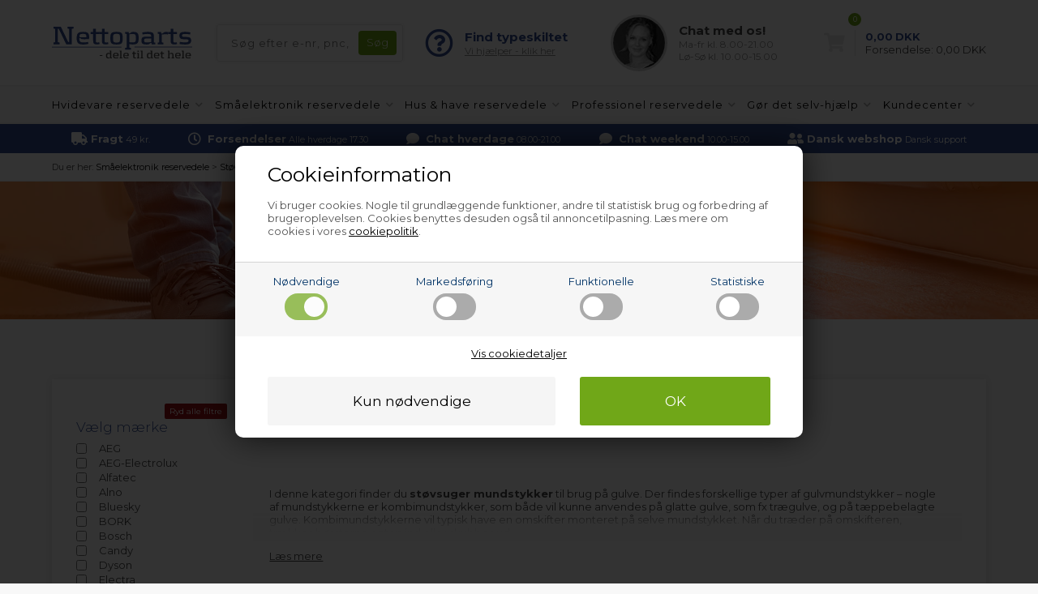

--- FILE ---
content_type: text/html; Charset=UTF-8
request_url: https://www.nettoparts.dk/shop/stoevsugere-mundstykker-60c1.html
body_size: 22819
content:
<!DOCTYPE html>
<html lang='da' class="webshop-html" xmlns:fb="http://ogp.me/ns/fb#">
<head>
<title>Støvsugerhoved » Find støvsuger mundstykke til trægulve & tæpper</title>
<link rel="alternate" hreflang="da-DK" href="https://www.nettoparts.dk/shop/stoevsugere-mundstykker-60c1.html"/>
<link rel="icon" type="image/x-icon" href="/images/design/favicon.ico">
    <meta http-equiv="Content-Type" content="text/html;charset=UTF-8" />
    <meta name="generator" content="DanDomain Webshop" />
    <link rel="canonical" href="https://www.nettoparts.dk/shop/stoevsugere-mundstykker-60c1.html"/>
    <link rel="next" href="https://www.nettoparts.dk/shop/stoevsugere-mundstykker-60c2.html">
    <meta property="og:title" content="Mundstykke"/>
    <meta property="og:url" content="https://www.nettoparts.dk/shop/stoevsugere-mundstykker-60c1.html"/>
    <meta property="og:image" content="https://www.nettoparts.dk/images/kategori/stoevsugere/mundstykker.PNG"/>
    <meta name="description" content="Køb nyt støvsuger mundstykke hos Nettoparts. &#10003;Gigantisk udvalg &#10003;Professionel vejledning &#10003;Sikker nethandel">
    <meta name="keywords" content="Støvsugerhoved, børstehoved, fodstykke, sugehoved, turbo, parketmundstykke, støvsugermundstykke, ">
    <meta http-equiv="Page-Enter" content="blendTrans(Duration=0)">
    <meta http-equiv="Page-Exit" content="blendTrans(Duration=0)">
    <link href="/shop/frontend/public/css/webshop.css?v=8.117.5168" rel="stylesheet" type="text/css">
    <link href="/images/ddcss/shop-121.css?1764334281000" rel="stylesheet" type="text/css">
    <script type="text/javascript">
        var UsesOwnDoctype = true
        var LanguageID = '1';
        var ReloadBasket = '';
        var MaxBuyMsg = 'Antal må ikke være større end';
        var MinBuyMsg = 'Antal må ikke være mindre end';
        var SelectVarMsg = 'Vælg variant før køb';
        var ProductNumber = '';
        var ProductVariantMasterID = '';
        var Keyword = '';
        var SelectVarTxt = 'Vælg variant';
        var ShowBasketUrl = '/shop/showbasket.html';
        var CurrencyReturnUrl = '/shop/stoevsugere-mundstykker-60c1.html';
        var ReqVariantSelect = 'true';
        var EnablePicProtect = false;
        var PicprotectMsg = '';
        var AddedToBasketMessageTriggered = false;
        var CookiePolicy = {"cookiesRequireConsent":true,"allowTrackingCookies":false,"allowStatisticsCookies":false,"allowFunctionalCookies":false};
        setInterval(function(){SilentAjaxGetRequest(location.href);},900000);
    </script>
    <script type="text/javascript" src="/shop/frontend/public/js/webshop.all.min.js?v=8.117.5168"></script>
    <link rel="alternate" type="application/rss+xml" href="https://www.nettoparts.dk/shop/stoevsugere-mundstykker-60c1.rss">


<meta http-equiv="X-UA-Compatible" content="IE=edge">
<meta name="viewport" content="initial-scale=1.0, maximum-scale=1.0, user-scalable=0">
<link href="https://www.nettoparts.no/images/skins/Bewise/css/main.css?1" rel="stylesheet" type="text/css">

<script>
var chatofflineLang = 'dk';
var topBanners = [
{'url':'/shop/gasgrill-295s1.html','image':'/images/design/bannere/grill.jpg'},
{'url':'/shop/g-hoejtryksrenser-reservedele-14221s1.html','image':'/images/design/bannere/hoejtryksrenser.jpg'},
{'url':'/shop/g-luftrenser-affugter-reservedele-257s1.html','image':'/images/design/bannere/indeklima.jpg'},
{'url':'/shop/g-pool-reservedele-12845s1.html','image':'/images/design/bannere/pool-1.jpg'},
{'url':'/shop/industri-friturer-12823s1.html','image':'/images/design/bannere/friture.jpg'},
{'url':'/shop/industristoevsugere-174s1.html','image':'/images/design/bannere/industristoevsuger.jpg'},
{'url':'/shop/reservedele-professionel-2s1.html','image':'/images/design/bannere/prof-koekken.jpg'},
{'url':'/shop/g-industritoerretumbler-reservedele-135s1.html','image':'/images/design/bannere/prof-vask.jpg'},
{'url':'/shop/industrivaskemaskiner-14s1.html','image':'/images/design/bannere/prof-vask.jpg'},
{'url':'/shop/emhaetter-13s1.html','image':'/images/design/bannere/emhaette.jpg'},
{'url':'/shop/g-koeleskab-fryser-reservedele-5s1.html','image':'/images/design/bannere/koel.jpg'},
{'url':'/shop/g-amerikaner-koeleskab-reservedele-138s1.html','image':'/images/design/bannere/koel.jpg'},
{'url':'/shop/komfurer-ovne-4s1.html','image':'/images/design/bannere/komfur.jpg'},
{'url':'/shop/mikroovne-10s1.html','image':'/images/design/bannere/komfur.jpg'},
{'url':'/shop/g-opvaskemaskine-reservedele-6s1.html','image':'/images/design/bannere/opvaskemaskine.jpg'},
{'url':'/shop/g-toerretumbler-reservedele-8s1.html','image':'/images/design/bannere/vask-toer.jpg'},
{'url':'/shop/vaskemaskiner-7s1.html','image':'/images/design/bannere/vask-toer.jpg'},
{'url':'/shop/reservedele-smaaelektronik-102s1.html','image':'/images/design/bannere/blender.jpg'},
{'url':'/shop/kaffemaskiner-258s1.html','image':'/images/design/bannere/espresso.jpg'},
{'url':'/shop/frituregryder-17483s1.html','image':'/images/design/bannere/friture.jpg'},
{'url':'/shop/koedhakkere-13311s1.html','image':'/images/design/bannere/hakket-koed.jpg'},
{'url':'/shop/foodprocessorer-13310s1.html','image':'/images/design/bannere/koekkenmaskine.jpg'},
{'url':'/shop/koekken--roeremaskiner-13309s1.html','image':'/images/design/bannere/koekkenmaskine.jpg'},
{'url':'/shop/barbermaskiner-271s1.html','image':'/images/design/bannere/shaver.jpg'},
{'url':'/shop/g-koedhakker-kageplade-13313c1.html','image':'/images/design/bannere/kage.jpg'},
{'url':'/shop/g-robotstoevsuger-reservedele-14772s1.html','image':'/images/design/bannere/stoevsuger.jpg'},
{'url':'/shop/g-stoevsuger-reservedele-reservedele-9s1.html','image':'/images/design/bannere/stoevsuger.jpg'},
{'url':'/shop/g-espressomaskine-reservedele-12815s1.html','image':'/images/design/bannere/espresso.jpg'},
{'url':'/shop/g-professionel-reservedele-oevrige-dele-231c1.html','image':'/images/design/bannere/andet-industriudstyr.jpg'},
{'url':'/shop/g-hvidevare-reservedele-tilbehoer-plejeprodukter-107s1.html','image':'/images/design/bannere/rengoering.jpg'},
{'url':'/shop/reservedele-hvidevarer-3s1.html','image':'/images/design/bannere/koel.jpg'},
{'url':'/shop/reservedele-hus-have-12812s1.html','image':'/images/design/bannere/have-1.jpg'}
  ];
  var freeDeliveryLimitActive = false;
  var basketPopupRedeemLimit = 49999;
  var texts = {
    'news' : 'Ændret version',
    'buy' : 'Køb',
    'readMore' : 'Læs mere',
    'readLess' : 'Skjul tekst',
    'popupHeader' : 'Produktet er lagt i kurven',
    'productsInBasket' : 'vare(r) i kurven',
    'delivery' : 'Fragt',
    'totalPrice' : 'Pris i alt',
    'buttonShop' : 'Shop videre',
    'showBasket' : 'Vis indkøbskurv',
    'hidePopup' : 'Vis ikke denne popup igen',
    'yourBasket' : 'Din indkøbskurv',
    'relatedHeader' : 'Andre købte også',
    'popupRelatedHeader' : 'Prøv også vores topsælger!'
  };
  
  var popupRemberToBuyFallbackUrl = '/shop/buy-13185c1.html';
  
  var alertbarActive = ['26-08-2025','26-08-2025']; // sæt start- og slutdato
  var alertbarText = 'Grundet strømafbrydelse i området kan leveringstiden i øjeblikket være lidt forlænget. Vi beklager ulejligheden.';
  
  var openingHours = {
    /* Mandag  */	'1'	: ['08:00', '16:00'],
    /* Tirsdag */ 	'2'	: ['08:00', '16:00'],
    /* Onsdag  */ 	'3'	: ['08:00', '16:00'],
    /* Torsdag */	'4'	: ['08:00', '16:00'],
    /* Fredag  */	'5'	: ['08:00', '15:00'],
    /* Loerdag */	'6'	: ['00:00', '00:00'],
    /* Soendag */	'0'	: ['00:00', '00:00']
  };
  var askProduct = {
    'active': true,
    'text' : 'Har du et spørgsmål til denne vare?',
    'sendTo' : 'info@nettoparts.dk',
    'receiver' : 'Nettoparts',
    'name' : 'Dit navn',
    'email' : 'Din e-mail',
    'comment' : 'Dit spørgsmål',
    'success' : 'Tak for din henvendelse, vi vil besvare din mail hurtigst muligt',
    'send' : 'Send'
  }
</script>
<script src="https://www.nettoparts.no/images/skins/Bewise/js/shared.js" type="text/javascript"></script>
<!-- Google Tag Manager -->
<script>(function(w,d,s,l,i){w[l]=w[l]||[];w[l].push({'gtm.start':
new Date().getTime(),event:'gtm.js'});var f=d.getElementsByTagName(s)[0],
j=d.createElement(s),dl=l!='dataLayer'?'&l='+l:'';j.async=true;j.src=
'https://www.googletagmanager.com/gtm.js?id='+i+dl;f.parentNode.insertBefore(j,f);
})(window,document,'script','dataLayer','GTM-T5BS3DK');</script>
<!-- End Google Tag Manager -->
<!-- NPChat cookie script -->
<script>
// -------------------------
//  Funktioner til cookie- og datapush
// -------------------------
function setCookie(name, value) {
    document.cookie = name + "=" + (value || "") + "; path=/";
}

function getNPChat() {
    var all = document.cookie.split("; ");
    for (var i = 0; i < all.length; i++) {
        if (all[i].indexOf("NPChat=") === 0) {
            try { return JSON.parse(all[i].substring(7)); }
            catch(e) { return null; }
        }
    }
    return null;
}

function pushNPChatUpdate(np) {
    window.dataLayer = window.dataLayer || [];
    dataLayer.push({
        event: "npchat_update",
        chatID: np.chatID || "",
        chatCustomer: np.customer || "",
        chatAgent: np.agent || "",
        chatStart: np.chatStart || "",
        chatStartReadable: np.chatStartReadable || "",
        agentJoin: np.agentJoin || "",
        agentJoinReadable: np.agentJoinReadable || "",
        chatEnd: np.chatEnd || "",
        chatEndReadable: np.chatEndReadable || "",
        agentActiveDuration: np.agentActiveDuration || "",
        agentActiveDurationReadable: np.agentActiveDurationReadable || "",
        firstResponseTime: np.firstResponseTime || "",
        firstResponseTimeReadable: np.firstResponseTimeReadable || ""
    });
}


// -------------------------
//  TAWK API HOOKS
// -------------------------
window.Tawk_API = window.Tawk_API || {};


// -------------------------
// 1. Kunde starter chat (prechat)
// -------------------------
window.Tawk_API.onPrechatSubmit = function(data) {
    /*const el = document.querySelector(".tawk-text-left.tawk-flex.tawk-flex-middle.tawk-button.tawk-button-text.tawk-button-small :nth-of-type(4)");
    console.log(el);
    el.remove();*/

    var customerEmail = (data && data[0] && data[0].answer) ? data[0].answer : "";

    // Find Tawk Chat Token
    var chatID = "";
    var regex = /^twk_token_/;

    for (var i = 0; i < localStorage.length; i++) {
        var key = localStorage.key(i);
        if (regex.test(key)) {
            chatID = localStorage.getItem(key);
            break;
        }
    }

    var np = {
        chatID: chatID,
        customer: customerEmail,
        agent: "",
        chatStart: Date.now(),
        chatStartReadable: new Date().toISOString(),
        chatEnd: "",
        chatEndReadable: "",
        agentJoin: "",
        agentJoinReadable: "",
        agentActiveDuration: "",
        agentActiveDurationReadable: ""
    };

    setCookie("NPChat", JSON.stringify(np));
    pushNPChatUpdate(np);
};


// -------------------------
// 2. Agent joiner chat
// -------------------------
window.Tawk_API.onAgentJoinChat = function(data) {

    var np = getNPChat();
    if (!np) return;

    // Kun første join trackes
    if (!np.agentJoin) {
        np.agent = data.name || "";
        np.agentJoin = Date.now();
        np.agentJoinReadable = new Date().toISOString();

    // Beregn første svartid (kundens ventetid)
    if (np.chatStart) {
        np.firstResponseTime = np.agentJoin - np.chatStart;
        np.firstResponseTimeReadable = Math.floor(np.firstResponseTime / 1000); // sekunder
}

        setCookie("NPChat", JSON.stringify(np));
        pushNPChatUpdate(np);
    }
};


// -------------------------
// 3. Chat slutter (kunde eller agent lukker)
// -------------------------
window.Tawk_API.onChatEnded = function() {

    var np = getNPChat();
    if (!np) return;

    np.chatEnd = Date.now();
    np.chatEndReadable = new Date().toISOString();

    if (np.agentJoin) {
        np.agentActiveDuration = np.chatEnd - np.agentJoin;
        np.agentActiveDurationReadable = Math.floor(np.agentActiveDuration / 1000);
    }

    setCookie("NPChat", JSON.stringify(np));
    pushNPChatUpdate(np);
};
</script>
<!-- NPChat cookie script end -->
</head>


<body class="webshop-productlist webshop-body">
<!-- Google Tag Manager (noscript) -->
<noscript><iframe src="https://www.googletagmanager.com/ns.html?id=GTM-T5BS3DK"
height="0" width="0" style="display:none;visibility:hidden"></iframe></noscript>
<!-- End Google Tag Manager (noscript) -->
<span itemscope itemtype="https://schema.org/LocalBusiness"> <!-- schema-localbusiness-begin -->
<style type="text/css">   #CookiePolicy {       background-color: #e2e2e2;       color: #003366;       left: 0;       width: 100%;       text-align: center;       z-index: 999;   }       #CookiePolicy h1, #CookiePolicy h2, #CookiePolicy h3, #CookiePolicy h4, #CookiePolicy h5  {       color: #003366;   }   #CookiePolicy label  {       color: #003366;   }       #CookiePolicy .Close {       display: block;       text-decoration: none;       font-size: 14px;       height: 20px;       position: absolute;       right: 10px;       top: 0;       width: 20px;       color: #003366;   }       .CookiePolicyCenterText {      margin: 30px auto;      text-align: left;      max-width: 100%;      position: relative;      width: 980px;   }       .CookiePolicyText {      padding-left:10px;   }</style>    <!--googleoff: all-->
<div id="CookiePolicy" class="fixed-bottom"><div class="CookiePolicyCenterText"><div class="CookiePolicyText"><div class="CookiePolicyText">
	<h2>Cookieinformation</h2>

	<p>
		Vi bruger cookies. Nogle til grundlæggende funktioner, andre til statistisk brug og forbedring af brugeroplevelsen. Cookies benyttes desuden også til annoncetilpasning. Læs mere om cookies i vores <a href="/shop/cookies-paa-nettoparts-9075c1.html" style=" text-decoration:underline;">cookiepolitik</a>.
	</p>
</div>
<link href="/images/design/css/cookie.css" rel="stylesheet" type="text/css" /><script type="text/javascript" src="/images/design/javascript/cookie.js">
</script><div class="cookie-policy-consents-container"><div class="cookie-policy-consents-area area-system-cookies"><input type="checkbox" checked disabled/><label>Nødvendige</label></div><div class="cookie-policy-consents-area area-tracking-cookies"><input type="checkbox" id="cookie-policy-consent-tracking" onclick="toggleConsentForCookieType(this)"/><label for="cookie-policy-consent-tracking">Markedsføring</label></div><div class="cookie-policy-consents-area area-functional-cookies"><input type="checkbox" id="cookie-policy-consent-functional" onclick="toggleConsentForCookieType(this)"/><label for="cookie-policy-consent-functional">Funktionelle</label></div><div class="cookie-policy-consents-area area-statistics-cookies"><input type="checkbox" id="cookie-policy-consent-statistics" onclick="toggleConsentForCookieType(this)"/><label for="cookie-policy-consent-statistics">Statistiske</label></div></div><div class="cookie-policy-details-link-container"><a href="#" onclick="toggleCookiePolicyDetails()">Vis cookiedetaljer</a></div><div class="cookie-policy-details-container"><div class="rtable rtable--4cols"><div style="order:1;" class="rtable-cell rtable-header-cell">Cookie</div><div style="order:2;" class="rtable-cell cookie-policy-details-globally-mapped cookie-policy-details-thirdparty cookie-policy-details-column-name">_GRECAPTCHA</div><div style="order:3;" class="rtable-cell cookie-policy-details-globally-mapped cookie-policy-details-column-name">ASPSESSIONID*</div><div style="order:4;" class="rtable-cell cookie-policy-details-globally-mapped cookie-policy-details-column-name">basketIdentifier</div><div style="order:5;" class="rtable-cell cookie-policy-details-globally-mapped cookie-policy-details-column-name">DanDomainWebShop5Favorites</div><div style="order:6;" class="rtable-cell cookie-policy-details-globally-mapped cookie-policy-details-column-name">DDCookiePolicy</div><div style="order:7;" class="rtable-cell cookie-policy-details-globally-mapped cookie-policy-details-column-name">DDCookiePolicy-consent-functional</div><div style="order:8;" class="rtable-cell cookie-policy-details-globally-mapped cookie-policy-details-column-name">DDCookiePolicy-consent-statistics</div><div style="order:9;" class="rtable-cell cookie-policy-details-globally-mapped cookie-policy-details-column-name">DDCookiePolicy-consent-tracking</div><div style="order:10;" class="rtable-cell cookie-policy-details-globally-mapped cookie-policy-details-column-name">DDCookiePolicyDialog</div><div style="order:11;" class="rtable-cell cookie-policy-details-globally-mapped cookie-policy-details-column-name cookie-policy-details-exists-on-client">SharedSessionId</div><div style="order:12;" class="rtable-cell cookie-policy-details-globally-mapped cookie-policy-details-column-name">shop6TipBotFilterRandomStringValue</div><div style="order:13;" class="rtable-cell cookie-policy-details-globally-mapped cookie-policy-details-column-name">shopReviewRandomStringValue</div><div style="order:14;" class="rtable-cell cookie-policy-details-globally-mapped cookie-policy-details-column-name">shopShowBasketSendMailRandomStringValue</div><div style="order:15;" class="rtable-cell cookie-policy-details-globally-mapped cookie-policy-details-thirdparty cookie-policy-details-column-name">_ga*</div><div style="order:16;" class="rtable-cell cookie-policy-details-globally-mapped cookie-policy-details-thirdparty cookie-policy-details-column-name">_gat_gtag_UA(Viabill)</div><div style="order:17;" class="rtable-cell cookie-policy-details-globally-mapped cookie-policy-details-thirdparty cookie-policy-details-column-name">GPS</div><div style="order:18;" class="rtable-cell cookie-policy-details-globally-mapped cookie-policy-details-thirdparty cookie-policy-details-column-name">VISITOR_INFO1_LIVE</div><div style="order:19;" class="rtable-cell cookie-policy-details-globally-mapped cookie-policy-details-thirdparty cookie-policy-details-column-name">YSC</div><div style="order:1;" class="rtable-cell rtable-header-cell">Kategori</div><div style="order:2;" class="rtable-cell cookie-policy-details-globally-mapped cookie-policy-details-thirdparty cookie-policy-details-column-category">Nødvendige</div><div style="order:3;" class="rtable-cell cookie-policy-details-globally-mapped cookie-policy-details-column-category">Nødvendige</div><div style="order:4;" class="rtable-cell cookie-policy-details-globally-mapped cookie-policy-details-column-category">Nødvendige</div><div style="order:5;" class="rtable-cell cookie-policy-details-globally-mapped cookie-policy-details-column-category">Nødvendige</div><div style="order:6;" class="rtable-cell cookie-policy-details-globally-mapped cookie-policy-details-column-category">Nødvendige</div><div style="order:7;" class="rtable-cell cookie-policy-details-globally-mapped cookie-policy-details-column-category">Nødvendige</div><div style="order:8;" class="rtable-cell cookie-policy-details-globally-mapped cookie-policy-details-column-category">Nødvendige</div><div style="order:9;" class="rtable-cell cookie-policy-details-globally-mapped cookie-policy-details-column-category">Nødvendige</div><div style="order:10;" class="rtable-cell cookie-policy-details-globally-mapped cookie-policy-details-column-category">Nødvendige</div><div style="order:11;" class="rtable-cell cookie-policy-details-globally-mapped cookie-policy-details-column-category cookie-policy-details-exists-on-client">Nødvendige</div><div style="order:12;" class="rtable-cell cookie-policy-details-globally-mapped cookie-policy-details-column-category">Nødvendige</div><div style="order:13;" class="rtable-cell cookie-policy-details-globally-mapped cookie-policy-details-column-category">Nødvendige</div><div style="order:14;" class="rtable-cell cookie-policy-details-globally-mapped cookie-policy-details-column-category">Nødvendige</div><div style="order:15;" class="rtable-cell cookie-policy-details-globally-mapped cookie-policy-details-thirdparty cookie-policy-details-column-category">Markedsføring</div><div style="order:16;" class="rtable-cell cookie-policy-details-globally-mapped cookie-policy-details-thirdparty cookie-policy-details-column-category">Markedsføring</div><div style="order:17;" class="rtable-cell cookie-policy-details-globally-mapped cookie-policy-details-thirdparty cookie-policy-details-column-category">Markedsføring</div><div style="order:18;" class="rtable-cell cookie-policy-details-globally-mapped cookie-policy-details-thirdparty cookie-policy-details-column-category">Markedsføring</div><div style="order:19;" class="rtable-cell cookie-policy-details-globally-mapped cookie-policy-details-thirdparty cookie-policy-details-column-category">Markedsføring</div><div style="order:1;" class="rtable-cell rtable-header-cell">Beskrivelse</div><div style="order:2;" class="rtable-cell cookie-policy-details-globally-mapped cookie-policy-details-thirdparty cookie-policy-details-column-description">Bruges til Google ReCaptcha<div class="cookie-policy-third-party-details-container">Google LLC</div></div><div style="order:3;" class="rtable-cell cookie-policy-details-globally-mapped cookie-policy-details-column-description">Bruges til at gemme session data</div><div style="order:4;" class="rtable-cell cookie-policy-details-globally-mapped cookie-policy-details-column-description">Bruges til at gemme kurv</div><div style="order:5;" class="rtable-cell cookie-policy-details-globally-mapped cookie-policy-details-column-description">Bruges af funktionen favorit produkter</div><div style="order:6;" class="rtable-cell cookie-policy-details-globally-mapped cookie-policy-details-column-description">Bruges til at gemme cookie samtykke</div><div style="order:7;" class="rtable-cell cookie-policy-details-globally-mapped cookie-policy-details-column-description">Bruges til at gemme cookie samtykke</div><div style="order:8;" class="rtable-cell cookie-policy-details-globally-mapped cookie-policy-details-column-description">Bruges til at gemme cookie samtykke</div><div style="order:9;" class="rtable-cell cookie-policy-details-globally-mapped cookie-policy-details-column-description">Bruges til at gemme cookie samtykke</div><div style="order:10;" class="rtable-cell cookie-policy-details-globally-mapped cookie-policy-details-column-description">Bruges til at gemme cookie samtykke</div><div style="order:11;" class="rtable-cell cookie-policy-details-globally-mapped cookie-policy-details-column-description cookie-policy-details-exists-on-client">Bruges til at gemme session data</div><div style="order:12;" class="rtable-cell cookie-policy-details-globally-mapped cookie-policy-details-column-description">Bruges af funktionen tip en ven</div><div style="order:13;" class="rtable-cell cookie-policy-details-globally-mapped cookie-policy-details-column-description">Bruges af funktionen produkt anmeldelser</div><div style="order:14;" class="rtable-cell cookie-policy-details-globally-mapped cookie-policy-details-column-description">Bruges til send kurven til en ven funktionen</div><div style="order:15;" class="rtable-cell cookie-policy-details-globally-mapped cookie-policy-details-thirdparty cookie-policy-details-column-description">Google analytics bruges til at indsamle statistik om den besøgende<div class="cookie-policy-third-party-details-container">Google LLC</div></div><div style="order:16;" class="rtable-cell cookie-policy-details-globally-mapped cookie-policy-details-thirdparty cookie-policy-details-column-description">Bruges af Google til at tilpasse visning af annoncer<div class="cookie-policy-third-party-details-container">Google LLC</div></div><div style="order:17;" class="rtable-cell cookie-policy-details-globally-mapped cookie-policy-details-thirdparty cookie-policy-details-column-description">Bruges af Youtube til afspilning af video<div class="cookie-policy-third-party-details-container">youtube.com </div></div><div style="order:18;" class="rtable-cell cookie-policy-details-globally-mapped cookie-policy-details-thirdparty cookie-policy-details-column-description">Bruges af Youtube til afspilning af video<div class="cookie-policy-third-party-details-container">youtube.com</div></div><div style="order:19;" class="rtable-cell cookie-policy-details-globally-mapped cookie-policy-details-thirdparty cookie-policy-details-column-description">Bruges af Youtube til afspilning af video<div class="cookie-policy-third-party-details-container">youtube.com</div></div><div style="order:1;" class="rtable-cell rtable-header-cell">Udløb</div><div style="order:2;" class="rtable-cell cookie-policy-details-globally-mapped cookie-policy-details-thirdparty cookie-policy-details-column-expire">182 dage</div><div style="order:3;" class="rtable-cell cookie-policy-details-globally-mapped cookie-policy-details-column-expire">session</div><div style="order:4;" class="rtable-cell cookie-policy-details-globally-mapped cookie-policy-details-column-expire">30 dage</div><div style="order:5;" class="rtable-cell cookie-policy-details-globally-mapped cookie-policy-details-column-expire">365 dage</div><div style="order:6;" class="rtable-cell cookie-policy-details-globally-mapped cookie-policy-details-column-expire">365 dage</div><div style="order:7;" class="rtable-cell cookie-policy-details-globally-mapped cookie-policy-details-column-expire">365 dage</div><div style="order:8;" class="rtable-cell cookie-policy-details-globally-mapped cookie-policy-details-column-expire">365 dage</div><div style="order:9;" class="rtable-cell cookie-policy-details-globally-mapped cookie-policy-details-column-expire">365 dage</div><div style="order:10;" class="rtable-cell cookie-policy-details-globally-mapped cookie-policy-details-column-expire">365 dage</div><div style="order:11;" class="rtable-cell cookie-policy-details-globally-mapped cookie-policy-details-column-expire cookie-policy-details-exists-on-client">365 dage</div><div style="order:12;" class="rtable-cell cookie-policy-details-globally-mapped cookie-policy-details-column-expire">session</div><div style="order:13;" class="rtable-cell cookie-policy-details-globally-mapped cookie-policy-details-column-expire">session</div><div style="order:14;" class="rtable-cell cookie-policy-details-globally-mapped cookie-policy-details-column-expire">session</div><div style="order:15;" class="rtable-cell cookie-policy-details-globally-mapped cookie-policy-details-thirdparty cookie-policy-details-column-expire">730 dage</div><div style="order:16;" class="rtable-cell cookie-policy-details-globally-mapped cookie-policy-details-thirdparty cookie-policy-details-column-expire">1 dage</div><div style="order:17;" class="rtable-cell cookie-policy-details-globally-mapped cookie-policy-details-thirdparty cookie-policy-details-column-expire">1 dage</div><div style="order:18;" class="rtable-cell cookie-policy-details-globally-mapped cookie-policy-details-thirdparty cookie-policy-details-column-expire">180 dage</div><div style="order:19;" class="rtable-cell cookie-policy-details-globally-mapped cookie-policy-details-thirdparty cookie-policy-details-column-expire">session</div></div></div><div class="cookie-policy-accept-buttons-container"><input id="cookie-policy-accept-button" data-accept-text-original="Kun nødvendige" data-accept-text-modified="" class="cookie-policy-accept cookie-policy-button" type="button" value="Kun nødvendige" onclick="cookiePolicyAccept('1504204326631bec83860184d02377f636e2d016')"/><input class="cookie-policy-accept-all cookie-policy-button" type="button" value="OK" onclick="cookiePolicyAcceptAll('1504204326631bec83860184d02377f636e2d016')"/></div></div></div></div>
<!--googleon: all-->
<script>
    $(function() {
       
    if (ProductNumber != '') {
        $('link[itemprop="availability"]').attr('href', 'https://schema.org/InStock');
    }
    });
</script>
<div class="outerWrapper">
  <div class="wrapper">
    <div class="newsticky">
      <header>
        <section>
          <!--<div class="logo"><a class="shoplogo" href="/shop/frontpage.html"><img itemprop="image" itemprop="logo" alt="Nettoparts' logo" src="/images/skins/Bewise/images/logo-nettoparts.svg" /></a></div>-->
            <a class="shoplogo" href="/shop/frontpage.html"><img itemprop="image" itemprop="logo" alt="Nettoparts' logo" src="/images/skins/Bewise/images/logo-nettoparts.svg" /></a>
          <form ID="Search_Form" method="POST" action="/shop/search-1.html" style="margin:0;"><input type="hidden" name="InitSearch" value="1"><span class="SearchTitle_SearchPage">Søg efter e-nr, pnc, servicenr. etc.</span><br><input type="text" name="Keyword" maxlength="50" size="12" class="SearchField_SearchPage" value=""><span class="nbsp">&nbsp;</span><input type="submit" value="Søg" name="Search" class="SubmitButton_SearchPage"><br></form>
          <i class="fa fa-bars btnMenu" aria-hidden="true"></i>
          <i class="fas fa-search btnSearch" aria-hidden="true"></i>
          <div class="headerInfoBoxes">
            <div class="customerService">
              <i class="far fa-question-circle"></i>
              <div>
                <span>Find typeskiltet</span>
                <a class="findType popupLink" href="/shop/diy-hvor-sidder-typeskiltet-8948s1.html">Vi hjælper - klik her</a>
              </div>
            </div>
            <div class="customerService">
              <img class="lazy" data-src="https://www.nettoparts.no/images/skins/Bewise/images/customerservice.jpg">
              <div>
                <div class="open">Kundeservice</div>
                <span>Chat med os!</span>
                <small>Ma-fr kl. 8.00-21.00<br>Lø-Sø kl. 10.00-15.00</small>
              </div>
            </div>
          </div>
        </section>
      </header>
      <div id="ProductmenuContainer_DIV"><div id="ProductmenuContainer_DIV" class="ProductmenuContainer_DIV"><style type="text/css">.ProductMenu_MenuItemBold{font-weight:bold;}</style><ul id="ProductMenu_List"><li class="RootCategory_Productmenu has-dropdown"><a href="/shop/reservedele-hvidevarer-3s1.html" class="Deactiv_Productmenu Deactiv_ProductMenu CategoryLink0_Productmenu" title="Hvidevare reservedele"><span class="ProductMenu_MenuItemBold">Hvidevare reservedele</span></a></li><li class="RootCategory_Productmenu has-dropdown"><a href="/shop/reservedele-smaaelektronik-102s1.html" class="CategoryLink0_Productmenu DeActiv_Productmenu DeActiv_ProductMenu" title="Småelektronik reservedele"><span class="ProductMenu_MenuItemBold">Småelektronik reservedele</span></a><ul class="dropdown"><li class="SubCategory1_Productmenu has-dropdown"><a href="/shop/frituregryder-17483s1.html" class="Deactiv_Productmenu Deactiv_ProductMenu CategoryLink1_Productmenu" title="Airfryer"><span class="ProductMenu_MenuItemBold">Airfryer</span></a></li><li class="SubCategory1_Productmenu has-dropdown"><a href="/shop/barbermaskiner-271s1.html" class="Deactiv_Productmenu Deactiv_ProductMenu CategoryLink1_Productmenu" title="Barbermaskine"><span class="ProductMenu_MenuItemBold">Barbermaskine</span></a></li><li class="SubCategory1_Productmenu has-dropdown"><a href="/shop/blendere-304s1.html" class="Deactiv_Productmenu Deactiv_ProductMenu CategoryLink1_Productmenu" title="Blender"><span class="ProductMenu_MenuItemBold">Blender</span></a></li><li class="SubCategory1_Productmenu has-dropdown"><a href="/shop/g-espressomaskine-reservedele-12815s1.html" class="Deactiv_Productmenu Deactiv_ProductMenu CategoryLink1_Productmenu" title="Espressomaskine"><span class="ProductMenu_MenuItemBold">Espressomaskine</span></a></li><li class="SubCategory1_Productmenu has-dropdown"><a href="/shop/foodprocessorer-13310s1.html" class="Deactiv_Productmenu Deactiv_ProductMenu CategoryLink1_Productmenu" title="Foodprocessor"><span class="ProductMenu_MenuItemBold">Foodprocessor</span></a></li><li class="SubCategory1_Productmenu has-dropdown"><a href="/shop/kaffemaskiner-258s1.html" class="Deactiv_Productmenu Deactiv_ProductMenu CategoryLink1_Productmenu" title="Kaffemaskine"><span class="ProductMenu_MenuItemBold">Kaffemaskine</span></a></li><li class="SubCategory1_Productmenu has-dropdown"><a href="/shop/koedhakkere-13311s1.html" class="Deactiv_Productmenu Deactiv_ProductMenu CategoryLink1_Productmenu" title="Kødhakker"><span class="ProductMenu_MenuItemBold">Kødhakker</span></a></li><li class="SubCategory1_Productmenu has-dropdown"><a href="/shop/koekken--roeremaskiner-13309s1.html" class="Deactiv_Productmenu Deactiv_ProductMenu CategoryLink1_Productmenu" title="Køkkenmaskine & røremaskine"><span class="ProductMenu_MenuItemBold">Køkkenmaskine & røremaskine</span></a></li><li class="SubCategory1_Productmenu has-dropdown"><a href="/shop/g-minihakker-stavblender-reservedele-13372s1.html" class="Deactiv_Productmenu Deactiv_ProductMenu CategoryLink1_Productmenu" title="Minihakker & stavblender"><span class="ProductMenu_MenuItemBold">Minihakker & stavblender</span></a></li><li class="SubCategory1_Productmenu has-dropdown"><a href="/shop/g-robotstoevsuger-reservedele-14772s1.html" class="Deactiv_Productmenu Deactiv_ProductMenu CategoryLink1_Productmenu" title="Robotstøvsuger"><span class="ProductMenu_MenuItemBold">Robotstøvsuger</span></a></li><li class="SubCategory1_Productmenu has-dropdown"><a href="/shop/g-saftcentrifuge-juicer-reservedele-308s1.html" class="Deactiv_Productmenu Deactiv_ProductMenu CategoryLink1_Productmenu" title="Saftcentrifuge & juicer"><span class="ProductMenu_MenuItemBold">Saftcentrifuge & juicer</span></a></li><li class="SubCategory1_Productmenu has-dropdown"><a href="/shop/g-stoevsuger-reservedele-reservedele-9s1.html" class="Deactiv_Productmenu Deactiv_ProductMenu CategoryLink1_Productmenu" title="Støvsuger"><span class="ProductMenu_MenuItemBold">Støvsuger</span></a><ul class="dropdown"><li class="SubCategory2_Productmenu"><a href="/shop/stoevsugere-afbrydere-298c1.html" class="Deactiv_Productmenu Deactiv_ProductMenu CategoryLink2_Productmenu" title="Afbryder">Afbryder</a></li><li class="SubCategory2_Productmenu"><a href="/shop/duftkugler-14986c1.html" class="Deactiv_Productmenu Deactiv_ProductMenu CategoryLink2_Productmenu" title="Duftkugler">Duftkugler</a></li><li class="SubCategory2_Productmenu"><a href="/shop/g-stoevsuger-dyremundstykke-32414c1.html" class="Deactiv_Productmenu Deactiv_ProductMenu CategoryLink2_Productmenu" title="Dyremundstykke">Dyremundstykke</a></li><li class="SubCategory2_Productmenu"><a href="/shop/stoevsugere-filtre-246c1.html" class="Deactiv_Productmenu Deactiv_ProductMenu CategoryLink2_Productmenu" title="Filter">Filter</a></li><li class="SubCategory2_Productmenu"><a href="/shop/greb-stoevsuger-19761c1.html" class="Deactiv_Productmenu Deactiv_ProductMenu CategoryLink2_Productmenu" title="Greb">Greb</a></li><li class="SubCategory2_Productmenu"><a href="/shop/stoevsugere-hjul-59c1.html" class="Deactiv_Productmenu Deactiv_ProductMenu CategoryLink2_Productmenu" title="Hjul">Hjul</a></li><li class="SubCategory2_Productmenu"><a href="/shop/g-stoevsuger-ledning-ledningsoprul-61c1.html" class="Deactiv_Productmenu Deactiv_ProductMenu CategoryLink2_Productmenu" title="Ledning/ledningsoprul">Ledning/ledningsoprul</a></li><li class="SubCategory2_Productmenu"><a href="/shop/stoevsugere-motorer-kul-62c1.html" class="Deactiv_Productmenu Deactiv_ProductMenu CategoryLink2_Productmenu" title="Motor & kul">Motor & kul</a></li><li class="SubCategory2_Productmenu active"><a name="ActiveCategory_A" ID="ActiveCategory_A"></a><a href="/shop/stoevsugere-mundstykker-60c1.html" class="CategoryLink2_Productmenu Activ_Productmenu Activ_ProductMenu" title="Mundstykke">Mundstykke</a></li><li class="SubCategory2_Productmenu"><a href="/shop/g-moebelmundstykke-stoevsuger-24672c1.html" class="Deactiv_Productmenu Deactiv_ProductMenu CategoryLink2_Productmenu" title="Møbelmundstykke">Møbelmundstykke</a></li><li class="SubCategory2_Productmenu"><a href="/shop/stoevsugere-poseholdere-14985c1.html" class="Deactiv_Productmenu Deactiv_ProductMenu CategoryLink2_Productmenu" title="Poseholder">Poseholder</a></li><li class="SubCategory2_Productmenu"><a href="/shop/stoevsugere-roer-247c1.html" class="Deactiv_Productmenu Deactiv_ProductMenu CategoryLink2_Productmenu" title="Rør">Rør</a></li><li class="SubCategory2_Productmenu"><a href="/shop/g-stoevsuger-stoevsugerposer-245c1.html" class="Deactiv_Productmenu Deactiv_ProductMenu CategoryLink2_Productmenu" title="Støvsugerposer">Støvsugerposer</a></li><li class="SubCategory2_Productmenu"><a href="/shop/g-stoevsuger-stoevsugerslange-58c1.html" class="Deactiv_Productmenu Deactiv_ProductMenu CategoryLink2_Productmenu" title="Støvsugerslange">Støvsugerslange</a></li><li class="SubCategory2_Productmenu"><a href="/shop/g-stoevsuger-oevrige-dele-9068c1.html" class="Deactiv_Productmenu Deactiv_ProductMenu CategoryLink2_Productmenu" title="Øvrige dele">Øvrige dele</a></li></ul></li><li class="SubCategory1_Productmenu"><a href="/shop/g-smaaelektronik-reservedele-andet-koekkenudstyr-9063c1.html" class="Deactiv_Productmenu Deactiv_ProductMenu CategoryLink1_Productmenu" title="Andet køkkenudstyr">Andet køkkenudstyr</a></li></ul></li><li class="RootCategory_Productmenu has-dropdown"><a href="/shop/reservedele-hus-have-12812s1.html" class="Deactiv_Productmenu Deactiv_ProductMenu CategoryLink0_Productmenu" title="Hus & have reservedele"><span class="ProductMenu_MenuItemBold">Hus & have reservedele</span></a></li><li class="RootCategory_Productmenu has-dropdown"><a href="/shop/reservedele-professionel-2s1.html" class="Deactiv_Productmenu Deactiv_ProductMenu CategoryLink0_Productmenu" title="Professionel reservedele"><span class="ProductMenu_MenuItemBold">Professionel reservedele</span></a></li><li class="RootCategory_Productmenu has-dropdown"><a href="/shop/diy-8772s1.html" class="Deactiv_Productmenu Deactiv_ProductMenu CategoryLink0_Productmenu" title="Gør det selv-hjælp"><span class="ProductMenu_MenuItemBold">Gør det selv-hjælp</span></a></li><li class="RootCategory_Productmenu has-dropdown"><a href="/shop/kundecenter-8931s1.html" class="Deactiv_Productmenu Deactiv_ProductMenu CategoryLink0_Productmenu" title="Kundecenter"><span class="ProductMenu_MenuItemBold">Kundecenter</span></a></li></ul><!--<CategoryStructure>1064[[|]]1084</CategoryStructure>-->
<!--Loaded from disk cache--></div><input type="hidden" value="1084" id="RootCatagory"><!--categories loaded in: 17ms--></div>
    </div>
    <div class="uspContainer">
      <div class="usp">
        <div>
          <i class="fa fa-truck" aria-hidden="true"></i>
          <div>
            <strong>Fragt</strong>
            <small>49 kr.</small>
          </div>
        </div>
        <div>
          <i class="far fa-clock"></i>
          <div>
            <strong>Forsendelser</strong>
            <small>Alle hverdage 17.30</small>
          </div>
        </div>
        <div>
          <i class="fas fa-comment"></i>
          <div>
            <strong>Chat hverdage</strong>
            <small>08.00-21.00</small>
          </div>
        </div>
        <div>
          <i class="fas fa-comment"></i>
          <div>
            <strong>Chat weekend</strong>
            <small>10.00-15.00</small>
          </div>
        </div>
        <div>
          <i class="fas fa-user-friends"></i>
          <div>
            <strong>Dansk webshop</strong>
            <small>Dansk support</small>
          </div>
        </div>
      </div>

    </div>


    <div class="breadcrumb-container"></div>
    <div class="topbanner"></div>
    <div class="filter-container"></div>
    <article>
      <aside>
        <script>$(document ).ready(function() {buildCategoryFilter('?CatIdentity=60&ContentPage=productlist&Search=0&AdvSearch=0')});</script><div id="ProductFilter-Container"></div>
      </aside>
      <div id="Content_Productlist"><div class="breadcrumb">
<TABLE width="100%" border="0" cellpadding="0" cellspacing="0">
<TR>
<TD CLASS="BreadCrumb_ProductList"><span itemscope itemtype="https://schema.org/BreadcrumbList"><span class="starttekst">Du er her:</span> <span itemprop="itemListElement" itemscope itemtype="https://schema.org/ListItem"><a class="BreadCrumbLink" href="/shop/reservedele-smaaelektronik-102s1.html" itemprop="item"><span itemprop="name">Småelektronik reservedele</span></a><meta itemprop="position" content="1" /></span> > <span itemprop="itemListElement" itemscope itemtype="https://schema.org/ListItem"><a class="BreadCrumbLink" href="/shop/g-stoevsuger-reservedele-reservedele-9s1.html" itemprop="item"><span itemprop="name">Støvsuger</span></a><meta itemprop="position" content="2" /></span> > <span itemprop="itemListElement" itemscope itemtype="https://schema.org/ListItem"><a class="BreadCrumbLink_Active" href="/shop/stoevsugere-mundstykker-60c1.html" itemprop="item"><span itemprop="name">Mundstykke</span></a><meta itemprop="position" content="3" /></span></span></TD>
</TR>
</TABLE>
</div>
<h1>Mundstykke</h1>
<div class="category-description"><style type="text/css">
.CmsPageStyle
{
padding-left:px;
padding-right:px;
padding-top:px;
padding-bottom:px;
}
.CmsPageStyle_Table{width:100%;height:100%;}
</style>

<table class="CmsPageStyle_Table" border="0" cellspacing="0" cellpadding="0"><tr><td class="CmsPageStyle" valign="top">				<div itemprop="hasOfferCatalog" itemscope="" itemtype="https://schema.org/OfferCatalog">			<span itemprop="description"> </span>			<p>				<span itemprop="description">I denne kategori finder du <strong>st&oslash;vsuger mundstykker</strong> til brug p&aring; gulve. Der findes forskellige typer af gulvmundstykker &ndash; nogle af mundstykkerne er kombimundstykker, som b&aring;de vil kunne anvendes p&aring; glatte gulve, som fx tr&aelig;gulve, og p&aring; t&aelig;ppebelagte gulve. Kombimundstykkerne vil typisk have en omskifter monteret p&aring; selve mundstykket. N&aring;r du tr&aelig;der p&aring; omskifteren, tr&aelig;kkes b&oslash;rsterne enten ind eller skubbes ud. </span>			</p>			<span itemprop="description"> </span>			<p>				<span itemprop="description">Andre mundstykker er lavet specifikt til st&oslash;vsugning af parketgulve og andre tr&aelig;gulve, og kommer s&aring;ledes ikke med omskifter. Mundstykkerne til tr&aelig;gulve har typisk faste b&oslash;rster foran og bagtil p&aring; selve mundstykket. B&oslash;rsterne beskytter dine tr&aelig;gulve mod ridser, og g&oslash;r samtidig at mundstykket glider lettere henover gulvet under st&oslash;vsugning. Hvis du leder efter mindre mundstykker til eksempelvis m&oslash;bler og afst&oslash;vning, kan du ogs&aring; tage et kig p&aring; vores kategori med <a href="/shop/g-moebelmundstykke-stoevsuger-24672c1.html">m&oslash;belmundstykker</a>. </span>			</p>			<span itemprop="description"> </span>			<p>				<span itemprop="description">Mundstykkerne findes ogs&aring; i forskellige bredder og designs, s&aring; du kan finde den l&oslash;sning, der bedst passer til dit hjem. En bredere mundstykke vil d&aelig;kke et st&oslash;rre omr&aring;de ad gangen, hvilket kan spare tid ved st&oslash;vsugning af store flader, mens et smallere mundstykke giver dig mulighed for at komme lettere til i hj&oslash;rner og omkring m&oslash;bler. </span>			</p>			<span itemprop="description"> </span>			<p>				<span itemprop="description">For at opn&aring; den bedste reng&oslash;ringseffekt er det vigtigt at v&aelig;lge et mundstykke, der passer til b&aring;de dit gulv og din st&oslash;vsuger. Tjek altid, om mundstykket passer til din st&oslash;vsugers model, da ikke alle mundstykker er kompatible med alle st&oslash;vsugere. Det er ogs&aring; en god id&eacute; at skifte mundstykket ud, hvis b&oslash;rsterne bliver slidte, da dette kan p&aring;virke st&oslash;vsugerens effektivitet og dermed ogs&aring; reng&oslash;ringsresultatet. </span>			</p>			<span itemprop="description"> </span>			<p>				<span itemprop="description">S&oslash;g i varelisten nedenfor for at finde det <strong>st&oslash;vsugerhoved</strong> du skal bruge eller <a class="popupLink" href="/shop/kontakt-os-8934c1.html">kontakt os her</a> og oplys modelnummeret fra din st&oslash;vsuger. Har du brug for hj&aelig;lp til at finde modelnummeret i forbindelse med k&oslash;b af nyt st&oslash;vsuger mundstykke, kan du med fordel benytte <a class="popupLink" href="/shop/diy-typeskilt-stoevsuger-8961c1.html">&quot;Hvor sidder typeskiltet?&quot;</a>. </span>			</p>			<span itemprop="description"> </span>		</div>	</td></tr></table></div>
<div class="productlistTools">
<table cellspacing="0" cellpadding="0" id="Productlist_Sort_table" class="Productlist_Sort_table">
<tr>
<td align="right"><select align="right" id="Productlist_Sort_Select" class="Productlist_Sort_Select" name="SortField" onchange="ChangeSortOrder(this)"><option value="Default">Sortering - standard</option>
<option value="price_desc">Sortering - Pris faldende</option></select></td>
</tr>
</table><select onchange="changeListSize(this)"><option selected>Vælg antal pr. side</option><option value="50">50</option><option value="100">100</option><option value="150">150</option><option value="200">Max</option></select><span class="found">208</span></div>
<div class="viewmode" style="display:none">
<div class="grid"><i class="fas fa-th-large"></i> Vis gitter
  </div>
<div class="list hidden"><i class="fas fa-bars"></i> Vis liste
  </div>
</div>
<ul class="ProductList_Custom_UL"><li CLASS="BackgroundColor1_Productlist"><Form style="margin:0px;" METHOD="POST" ACTION="/shop/basket.asp" NAME="myformELE9202-14" ID="productlistBuyForm180134" ONSUBMIT="return BuyProduct(this,'1','0','False');"><INPUT TYPE="hidden" NAME="VerticalScrollPos" VALUE=""><INPUT TYPE="hidden" NAME="BuyReturnUrl" VALUE="/shop/stoevsugere-mundstykker-60c1.html"><INPUT TYPE="hidden" NAME="Add" VALUE="1"><INPUT TYPE="hidden" NAME="ProductID" VALUE="ELE9202-14"><div class="product" data-type="">
<div class="news"></div>
<div class="image"><A href="/shop/mundstykke-universal-180134p.html" title="Mundstykke, universal støvsuger - 32 mm"><IMG BORDER="0" loading="lazy" src="/images/e/ELE9202-1-KKL-t.JPG" alt="Mundstykke, universal støvsuger - 32 mm" id="180134"></A></div>
<div class="info">
<div class="name"><A href="/shop/mundstykke-universal-180134p.html" title="Mundstykke, universal støvsuger - 32 mm">Mundstykke, universal støvsuger - 32 mm</A></div>
<div class="shortdescription">Kombimundstykket er til alle støvsugere med 32 mm rør og bruges til både tæpper og hårde gulve. Det har en omskifter, så du nemt kan skifte mellem funktionerne. Hvis dit gamle mundstykke er defekt, kan omskifterknappen sætte sig fast, eller det sugestyrken kan være nedsat. Slidte børster eller en tilstoppet åbning kan også reducere støvsugerens effektivitet.<br />
<br />
Bredde - 262 mm<br />
Dybde - 130 mm<br />
Diameter - 32 mm<br />
Farve - Grå<br />
<br />
</div>
</div>
<div class="buy">
<div class="price">187,00<span class="currency">DKK<small>(inkl. moms)</small></span></div><INPUT TYPE="TEXT" NAME="AMOUNT" SIZE="3" MAXLENGTH="6" BORDER="0" CLASS="TextInputField_Productlist TextInputField_ProductList BuyButton_ProductList" VALUE="1" ID="productlistAmountInput180134"><INPUT TYPE="IMAGE" BORDER="0" CLASS="BuyButton_ProductList" src="https://nettoparts.no/images/skins/Bewise/images/dk-btn-buy.png" ID="productlistBuyButton180134"><div class="stock"><IMG src="/images/design/construction/stock_red.gif"><SPAN CLASS="Stockmessage_Productlist">Fjernlager - lev. 2-3 hverdage*.<br><a class="popupLink" href="/shop/bestillingsvarer-8933c1.html">*Læs her</a>
</SPAN></div>
</div>
<div class="gridbuy" style="display:none"><a href="/shop/mundstykke-universal-180134p.html"><img src="/images/skins/Bewise/images/btn-info.png"></a></div>
</div>
</Form><script type="text/javascript">
          $(function(){updateBuyControlsMulti('180134')});
        </script></li><li CLASS="BackgroundColor2_Productlist"><Form style="margin:0px;" METHOD="POST" ACTION="/shop/basket.asp" NAME="myformUNI9219-1" ID="productlistBuyForm104177" ONSUBMIT="return BuyProduct(this,'1','0','False');"><INPUT TYPE="hidden" NAME="VerticalScrollPos" VALUE=""><INPUT TYPE="hidden" NAME="BuyReturnUrl" VALUE="/shop/stoevsugere-mundstykker-60c1.html"><INPUT TYPE="hidden" NAME="Add" VALUE="1"><INPUT TYPE="hidden" NAME="ProductID" VALUE="UNI9219-1"><div class="product" data-type="Højde">
<div class="news"></div>
<div class="image"><A href="/shop/parketmundstykke-universal-104177p.html" title="Parketmundstykke, universal støvsuger - 32 mm"><IMG BORDER="0" loading="lazy" src="/images/U/UNI9219-AWG-t.JPG" alt="Parketmundstykke, universal støvsuger - 32 mm" id="104177"></A></div>
<div class="info">
<div class="name"><A href="/shop/parketmundstykke-universal-104177p.html" title="Parketmundstykke, universal støvsuger - 32 mm">Parketmundstykke, universal støvsuger - 32 mm</A></div>
<div class="shortdescription">Dette universal parketmundstykke er velegnet til klinker, linoleum, trægulve og lignende. Med et parketmundstykke til universal støvsuger kan du effektivt støvsuge dine hårde og glatte gulve.<br />
Findes også i en anden udgave - se mere under relaterede produkter.<br />
Dette er en universalvare som passer til mange forskellige mærker og modeller. Se produktinfo for specifikationer.<br />
<br />
<br />
Bredde - 300 mm<br />
Diameter - 32 mm<br />
<br />
</div>
</div>
<div class="buy">
<div class="price">340,00<span class="currency">DKK<small>(inkl. moms)</small></span></div><INPUT TYPE="TEXT" NAME="AMOUNT" SIZE="3" MAXLENGTH="6" BORDER="0" CLASS="TextInputField_Productlist TextInputField_ProductList BuyButton_ProductList" VALUE="1" ID="productlistAmountInput104177"><INPUT TYPE="IMAGE" BORDER="0" CLASS="BuyButton_ProductList" src="https://nettoparts.no/images/skins/Bewise/images/dk-btn-buy.png" ID="productlistBuyButton104177"><div class="stock"><IMG src="/images/design/construction/stock_green.gif"><SPAN CLASS="Stockmessage_Productlist">På lager. Lev. 1-2 hverdage<br><b>Bestil før kl. 17.30 og vi sender i dag (på hverdage)</b>.<!--<i class='fas fa-shipping-fast'></i> På eget lager og klar til afsendelse--></SPAN></div>
</div>
<div class="gridbuy" style="display:none"><a href="/shop/parketmundstykke-universal-104177p.html"><img src="/images/skins/Bewise/images/btn-info.png"></a></div>
</div>
</Form><script type="text/javascript">
          $(function(){updateBuyControlsMulti('104177')});
        </script></li><li CLASS="BackgroundColor1_Productlist"><Form style="margin:0px;" METHOD="POST" ACTION="/shop/basket.asp" NAME="myformUNI9222-1" ID="productlistBuyForm104178" ONSUBMIT="return BuyProduct(this,'1','0','False');"><INPUT TYPE="hidden" NAME="VerticalScrollPos" VALUE=""><INPUT TYPE="hidden" NAME="BuyReturnUrl" VALUE="/shop/stoevsugere-mundstykker-60c1.html"><INPUT TYPE="hidden" NAME="Add" VALUE="1"><INPUT TYPE="hidden" NAME="ProductID" VALUE="UNI9222-1"><div class="product" data-type="Højde">
<div class="news"></div>
<div class="image"><A href="/shop/parketmundstykke-universal-104178p.html" title="Parketmundstykke, universal støvsuger - 32 mm (med hjul)"><IMG BORDER="0" loading="lazy" src="/images/U/UNI9222-1-JN-t.JPG" alt="Parketmundstykke, universal støvsuger - 32 mm (med hjul)" id="104178"></A></div>
<div class="info">
<div class="name"><A href="/shop/parketmundstykke-universal-104178p.html" title="Parketmundstykke, universal støvsuger - 32 mm (med hjul)">Parketmundstykke, universal støvsuger - 32 mm (med hjul)</A></div>
<div class="shortdescription">Dette universal parketmundstykke er velegnet til klinker, linoleum, trægulve og lignende. Med et parketmundstykke til universal støvsuger kan du effektivt støvsuge dine hårde og glatte gulve.<br />
Findes også i en anden udgave - se mere under relaterede produkter.<br />
Dette er en universalvare som passer til mange forskellige mærker og modeller. Se produktinfo for specifikationer.<br />
<br />
<br />
Bredde - 360 mm<br />
Diameter - 32 mm<br />
<br />
</div>
</div>
<div class="buy">
<div class="price">340,00<span class="currency">DKK<small>(inkl. moms)</small></span></div><INPUT TYPE="TEXT" NAME="AMOUNT" SIZE="3" MAXLENGTH="6" BORDER="0" CLASS="TextInputField_Productlist TextInputField_ProductList BuyButton_ProductList" VALUE="1" ID="productlistAmountInput104178"><INPUT TYPE="IMAGE" BORDER="0" CLASS="BuyButton_ProductList" src="https://nettoparts.no/images/skins/Bewise/images/dk-btn-buy.png" ID="productlistBuyButton104178"><div class="stock"><IMG src="/images/design/construction/stock_green.gif"><SPAN CLASS="Stockmessage_Productlist">På lager. Lev. 1-2 hverdage<br><b>Bestil før kl. 17.30 og vi sender i dag (på hverdage)</b>.<!--<i class='fas fa-shipping-fast'></i> På eget lager og klar til afsendelse--></SPAN></div>
</div>
<div class="gridbuy" style="display:none"><a href="/shop/parketmundstykke-universal-104178p.html"><img src="/images/skins/Bewise/images/btn-info.png"></a></div>
</div>
</Form><script type="text/javascript">
          $(function(){updateBuyControlsMulti('104178')});
        </script></li><li CLASS="BackgroundColor2_Productlist"><Form style="margin:0px;" METHOD="POST" ACTION="/shop/basket.asp" NAME="myformUNI9223-1" ID="productlistBuyForm99072" ONSUBMIT="return BuyProduct(this,'1','0','False');"><INPUT TYPE="hidden" NAME="VerticalScrollPos" VALUE=""><INPUT TYPE="hidden" NAME="BuyReturnUrl" VALUE="/shop/stoevsugere-mundstykker-60c1.html"><INPUT TYPE="hidden" NAME="Add" VALUE="1"><INPUT TYPE="hidden" NAME="ProductID" VALUE="UNI9223-1"><div class="product" data-type="Højde">
<div class="news"></div>
<div class="image"><A href="/shop/parketmundstykke-universal-99072p.html" title="Parketmundstykke, universal støvsuger - 35 mm"><IMG BORDER="0" loading="lazy" src="/images/U/UNI9223-1-JN-t.JPG" alt="Parketmundstykke, universal støvsuger - 35 mm" id="99072"></A></div>
<div class="info">
<div class="name"><A href="/shop/parketmundstykke-universal-99072p.html" title="Parketmundstykke, universal støvsuger - 35 mm">Parketmundstykke, universal støvsuger - 35 mm</A></div>
<div class="shortdescription">Dette universal parketmundstykke er velegnet til klinker, linoleum, trægulve og lignende. Med et parketmundstykke til universal støvsuger kan du effektivt støvsuge dine hårde og glatte gulve.<br />
<br />
<br />
Diameter - 35 mm<br />
<br />
</div>
</div>
<div class="buy">
<div class="price">199,00<span class="currency">DKK<small>(inkl. moms)</small></span></div><INPUT TYPE="TEXT" NAME="AMOUNT" SIZE="3" MAXLENGTH="6" BORDER="0" CLASS="TextInputField_Productlist TextInputField_ProductList BuyButton_ProductList" VALUE="1" ID="productlistAmountInput99072"><INPUT TYPE="IMAGE" BORDER="0" CLASS="BuyButton_ProductList" src="https://nettoparts.no/images/skins/Bewise/images/dk-btn-buy.png" ID="productlistBuyButton99072"><div class="stock"><IMG src="/images/design/construction/stock_green.gif"><SPAN CLASS="Stockmessage_Productlist">På lager. Lev. 1-2 hverdage<br><b>Bestil før kl. 17.30 og vi sender i dag (på hverdage)</b>.<!--<i class='fas fa-shipping-fast'></i> På eget lager og klar til afsendelse--></SPAN></div>
</div>
<div class="gridbuy" style="display:none"><a href="/shop/parketmundstykke-universal-99072p.html"><img src="/images/skins/Bewise/images/btn-info.png"></a></div>
</div>
</Form><script type="text/javascript">
          $(function(){updateBuyControlsMulti('99072')});
        </script></li><li CLASS="BackgroundColor1_Productlist"><Form style="margin:0px;" METHOD="POST" ACTION="/shop/basket.asp" NAME="myformUNI9218" ID="productlistBuyForm11850" ONSUBMIT="return BuyProduct(this,'1','0','False');"><INPUT TYPE="hidden" NAME="VerticalScrollPos" VALUE=""><INPUT TYPE="hidden" NAME="BuyReturnUrl" VALUE="/shop/stoevsugere-mundstykker-60c1.html"><INPUT TYPE="hidden" NAME="Add" VALUE="1"><INPUT TYPE="hidden" NAME="ProductID" VALUE="UNI9218"><div class="product" data-type="Højde">
<div class="news"></div>
<div class="image"><A href="/shop/parketmundstykke-universal-11850p.html" title="Parketmundstykke, universal støvsuger - 38 mm"><IMG BORDER="0" loading="lazy" src="/images/u/uni9218 - 2-t.jpg" alt="Parketmundstykke, universal støvsuger - 38 mm" id="11850"></A></div>
<div class="info">
<div class="name"><A href="/shop/parketmundstykke-universal-11850p.html" title="Parketmundstykke, universal støvsuger - 38 mm">Parketmundstykke, universal støvsuger - 38 mm</A></div>
<div class="shortdescription">Dette universal parketmundstykke er velegnet til klinker, linoleum, trægulve og lignende. Med et parketmundstykke til universal støvsuger kan du effektivt støvsuge dine hårde og glatte gulve.<br />
Dette er en universalvare som passer til mange forskellige mærker og modeller. Se produktinfo for specifikationer.<br />
<br />
<br />
Diameter - 38 mm<br />
<br />
</div>
</div>
<div class="buy">
<div class="price">310,00<span class="currency">DKK<small>(inkl. moms)</small></span></div><INPUT TYPE="TEXT" NAME="AMOUNT" SIZE="3" MAXLENGTH="6" BORDER="0" CLASS="TextInputField_Productlist TextInputField_ProductList BuyButton_ProductList" VALUE="1" ID="productlistAmountInput11850"><INPUT TYPE="IMAGE" BORDER="0" CLASS="BuyButton_ProductList" src="https://nettoparts.no/images/skins/Bewise/images/dk-btn-buy.png" ID="productlistBuyButton11850"><div class="stock"><IMG src="/images/design/construction/stock_green.gif"><SPAN CLASS="Stockmessage_Productlist">På lager. Lev. 1-2 hverdage<br><b>Bestil før kl. 17.30 og vi sender i dag (på hverdage)</b>.<!--<i class='fas fa-shipping-fast'></i> På eget lager og klar til afsendelse--></SPAN></div>
</div>
<div class="gridbuy" style="display:none"><a href="/shop/parketmundstykke-universal-11850p.html"><img src="/images/skins/Bewise/images/btn-info.png"></a></div>
</div>
</Form><script type="text/javascript">
          $(function(){updateBuyControlsMulti('11850')});
        </script></li><li CLASS="BackgroundColor2_Productlist"><Form style="margin:0px;" METHOD="POST" ACTION="/shop/basket.asp" NAME="myformUNI9214" ID="productlistBuyForm7091" ONSUBMIT="return BuyProduct(this,'1','0','False');"><INPUT TYPE="hidden" NAME="VerticalScrollPos" VALUE=""><INPUT TYPE="hidden" NAME="BuyReturnUrl" VALUE="/shop/stoevsugere-mundstykker-60c1.html"><INPUT TYPE="hidden" NAME="Add" VALUE="1"><INPUT TYPE="hidden" NAME="ProductID" VALUE="UNI9214"><div class="product" data-type="Højde">
<div class="news"></div>
<div class="image"><A href="/shop/universalmundstykke-universal-7091p.html" title="Universalmundstykke, Universal støvsuger"><IMG BORDER="0" loading="lazy" src="/images/u/uni9214 - 2-t.jpg" alt="Universalmundstykke, Universal støvsuger" id="7091"></A></div>
<div class="info">
<div class="name"><A href="/shop/universalmundstykke-universal-7091p.html" title="Universalmundstykke, Universal støvsuger">Universalmundstykke, Universal støvsuger</A></div>
<div class="shortdescription">
<div style="margin-bottom:20px">
                Dette er en alternativ vare, der kan benyttes som erstatning for den originale. Der kan forekomme afvigelser i forhold til den originale udgave f.eks. form, farve eller lign.
              </div>Mundstykke med filt.<br />
<br />
Dette er en universalvare som passer til mange forskellige mærker og modeller. Se produktinfo for specifikationer.<br />
<br />
<br />
</div>
</div>
<div class="buy">
<div class="price">187,00<span class="currency">DKK<small>(inkl. moms)</small></span></div><INPUT TYPE="TEXT" NAME="AMOUNT" SIZE="3" MAXLENGTH="6" BORDER="0" CLASS="TextInputField_Productlist TextInputField_ProductList BuyButton_ProductList" VALUE="1" ID="productlistAmountInput7091"><INPUT TYPE="IMAGE" BORDER="0" CLASS="BuyButton_ProductList" src="https://nettoparts.no/images/skins/Bewise/images/dk-btn-buy.png" ID="productlistBuyButton7091"><div class="stock"><IMG src="/images/design/construction/stock_red.gif"><SPAN CLASS="Stockmessage_Productlist">Fjernlager - lev. 2-3 hverdage*.<br><a class="popupLink" href="/shop/bestillingsvarer-8933c1.html">*Læs her</a>
</SPAN></div>
</div>
<div class="gridbuy" style="display:none"><a href="/shop/universalmundstykke-universal-7091p.html"><img src="/images/skins/Bewise/images/btn-info.png"></a></div>
</div>
</Form><script type="text/javascript">
          $(function(){updateBuyControlsMulti('7091')});
        </script></li><li CLASS="BackgroundColor1_Productlist"><Form style="margin:0px;" METHOD="POST" ACTION="/shop/basket.asp" NAME="myformELE913110-2" ID="productlistBuyForm117650" ONSUBMIT="return BuyProduct(this,'1','0','False');"><INPUT TYPE="hidden" NAME="VerticalScrollPos" VALUE=""><INPUT TYPE="hidden" NAME="BuyReturnUrl" VALUE="/shop/stoevsugere-mundstykker-60c1.html"><INPUT TYPE="hidden" NAME="Add" VALUE="1"><INPUT TYPE="hidden" NAME="ProductID" VALUE="ELE913110-2"><div class="product" data-type="Højde">
<div class="news"></div>
<div class="image"><A href="/shop/kombimundstykke-aeg-stoevsuger-117650p.html" title="Kombimundstykke, AEG støvsuger"><IMG BORDER="0" loading="lazy" src="/images/e/ELE913110-1-jn-t.jpg" alt="Kombimundstykke, AEG støvsuger" id="117650"></A></div>
<div class="info">
<div class="name"><A href="/shop/kombimundstykke-aeg-stoevsuger-117650p.html" title="Kombimundstykke, AEG støvsuger">Kombimundstykke, AEG støvsuger</A></div>
<div class="shortdescription">Med dette AEG kombimundstykke kan du støvsuge både gulve og tæpper helt uden at udskifte mundstykket – reguler nemt ved hjælp af fodomskifteren.<br />
Produktet passer kun til modeller med produkt/PNC-nr. som angivet efter bindestreg.<br />
<br />
<br />
VX82-1-4MB - 900258512-00<br />
VX82-1-4MB - 900401127-00<br />
VX82-1-5DB - 900258510-00<br />
VX82-1-ALR - 900258511-00<br />
VX82-1-ALR - 900401126-00<br />
VX82-1-ANI - 900401125-00<br />
VX82-1-OKO - 900258509-00<br />
VX82-1-OKO - 900401123-00<br />
<br />
<br />
med flere…</div>
</div>
<div class="buy">
<div class="price">369,00<span class="currency">DKK<small>(inkl. moms)</small></span></div><INPUT TYPE="TEXT" NAME="AMOUNT" SIZE="3" MAXLENGTH="6" BORDER="0" CLASS="TextInputField_Productlist TextInputField_ProductList BuyButton_ProductList" VALUE="1" ID="productlistAmountInput117650"><INPUT TYPE="IMAGE" BORDER="0" CLASS="BuyButton_ProductList" src="https://nettoparts.no/images/skins/Bewise/images/dk-btn-buy.png" ID="productlistBuyButton117650"><div class="stock"><IMG src="/images/design/construction/stock_green.gif"><SPAN CLASS="Stockmessage_Productlist">På lager. Lev. 1-2 hverdage<br><b>Bestil før kl. 17.30 og vi sender i dag (på hverdage)</b>.<!--<i class='fas fa-shipping-fast'></i> På eget lager og klar til afsendelse--></SPAN></div>
</div>
<div class="gridbuy" style="display:none"><a href="/shop/kombimundstykke-aeg-stoevsuger-117650p.html"><img src="/images/skins/Bewise/images/btn-info.png"></a></div>
</div>
</Form><script type="text/javascript">
          $(function(){updateBuyControlsMulti('117650')});
        </script></li><li CLASS="BackgroundColor2_Productlist"><Form style="margin:0px;" METHOD="POST" ACTION="/shop/basket.asp" NAME="myformBOS9207-1" ID="productlistBuyForm155073" ONSUBMIT="return BuyProduct(this,'1','0','False');"><INPUT TYPE="hidden" NAME="VerticalScrollPos" VALUE=""><INPUT TYPE="hidden" NAME="BuyReturnUrl" VALUE="/shop/stoevsugere-mundstykker-60c1.html"><INPUT TYPE="hidden" NAME="Add" VALUE="1"><INPUT TYPE="hidden" NAME="ProductID" VALUE="BOS9207-1"><div class="product" data-type="Højde">
<div class="news"></div>
<div class="image"><A href="/shop/kombimundstykke-bosch-155073p.html" title="Kombimundstykke, Bosch støvsuger"><IMG BORDER="0" loading="lazy" src="/images/B/BOS9207-1-AGE-t.jpg" alt="Kombimundstykke, Bosch støvsuger" id="155073"></A></div>
<div class="info">
<div class="name"><A href="/shop/kombimundstykke-bosch-155073p.html" title="Kombimundstykke, Bosch støvsuger">Kombimundstykke, Bosch støvsuger</A></div>
<div class="shortdescription">Med dette Bosch kombimundstykke kan du støvsuge både gulve og tæpper helt uden at udskifte mundstykket – reguler nemt ved hjælp af fodomskifteren.<br />
<br />
<br />
BBZ081BD(00)<br />
BGL35MOV19/01<br />
BGL35MOVE1/01<br />
BGL35MOVE2/01<br />
BGL35MOVE3/01<br />
BGL45ZOOO1/01<br />
BGL72234AU/13<br />
BGL72234AU/15<br />
BGL72234AU/22<br />
BGL81030/03<br />
BGL81030/05<br />
BGL81030/08<br />
BGL81800IR/08<br />
BGL81800IR/13<br />
BGL81800IR/18<br />
BGL82030IR/08<br />
BGL82030IR/13<br />
BGL82030IR/18<br />
BGL8PRO4AU/12<br />
BGL8PRO4AU/18<br />
BGS31430/01<br />
BGS31430/03<br />
BGS31430/06<br />
BGS51400/01<br />
BGS51400/02<br />
BGS51410/01<br />
BGS51410/02<br />
BGS51411/01<br />
BGS51411/02<br />
BGS51430/01<br />
BGS51430/02<br />
BGS51431/01<br />
BGS51431/02<br />
BGS51432/01<br />
BGS51433/01<br />
BGS51434/01<br />
BGS51434/02<br />
BGS51442/01<br />
BGS51442IL/01<br />
BGS51442IL/02<br />
BGS514M1/01<br />
BGS514M1/02<br />
BGS51842/01<br />
BGS51842/02<br />
BGS51842/05<br />
BGS52200N/02<br />
BGS5220AU/01<br />
BGS5220AU/02<br />
BGS5220AU/05<br />
BGS52230/01<br />
BGS52230/02<br />
BGS52242/01<br />
BGS52242/02<br />
BGS5ZOOAU/01<br />
BGS5ZOOAU/02<br />
BGS5ZOOAU/05<br />
BGS5ZOOCN/01<br />
BGS5ZOOCN/02<br />
BGS5ZOODE/01<br />
BGS5ZOODE/02<br />
<br />
med flere…</div>
</div>
<div class="buy">
<div class="price">225,00<span class="currency">DKK<small>(inkl. moms)</small></span></div><INPUT TYPE="TEXT" NAME="AMOUNT" SIZE="3" MAXLENGTH="6" BORDER="0" CLASS="TextInputField_Productlist TextInputField_ProductList BuyButton_ProductList" VALUE="1" ID="productlistAmountInput155073"><INPUT TYPE="IMAGE" BORDER="0" CLASS="BuyButton_ProductList" src="https://nettoparts.no/images/skins/Bewise/images/dk-btn-buy.png" ID="productlistBuyButton155073"><div class="stock"><IMG src="/images/design/construction/stock_red.gif"><SPAN CLASS="Stockmessage_Productlist">Fjernlager - lev. 2-3 hverdage*.<br><a class="popupLink" href="/shop/bestillingsvarer-8933c1.html">*Læs her</a>
</SPAN></div>
</div>
<div class="gridbuy" style="display:none"><a href="/shop/kombimundstykke-bosch-155073p.html"><img src="/images/skins/Bewise/images/btn-info.png"></a></div>
</div>
</Form><script type="text/javascript">
          $(function(){updateBuyControlsMulti('155073')});
        </script></li><li CLASS="BackgroundColor1_Productlist"><Form style="margin:0px;" METHOD="POST" ACTION="/shop/basket.asp" NAME="myformELE913110-1" ID="productlistBuyForm88906" ONSUBMIT="return BuyProduct(this,'1','0','False');"><INPUT TYPE="hidden" NAME="VerticalScrollPos" VALUE=""><INPUT TYPE="hidden" NAME="BuyReturnUrl" VALUE="/shop/stoevsugere-mundstykker-60c1.html"><INPUT TYPE="hidden" NAME="Add" VALUE="1"><INPUT TYPE="hidden" NAME="ProductID" VALUE="ELE913110-1"><div class="product" data-type="Højde">
<div class="news"></div>
<div class="image"><A href="/shop/kombimundstykke-electrolux-88906p.html" title="Kombimundstykke, Electrolux støvsuger"><IMG BORDER="0" loading="lazy" src="/images/e/ELE913110-1-jn-t.jpg" alt="Kombimundstykke, Electrolux støvsuger" id="88906"></A></div>
<div class="info">
<div class="name"><A href="/shop/kombimundstykke-electrolux-88906p.html" title="Kombimundstykke, Electrolux støvsuger">Kombimundstykke, Electrolux støvsuger</A></div>
<div class="shortdescription">Med dette Electrolux kombimundstykke kan du støvsuge både gulve og tæpper helt uden at udskifte mundstykket – reguler nemt ved hjælp af fodomskifteren.<br />
Produktet passer kun til modeller med produkt/PNC-nr. som angivet efter bindestreg.<br />
<br />
<br />
EUC96DBM - 903152181-00<br />
EUC98TM - 903152183-00<br />
EUC98TMT - 903152185-00<br />
EUC99TMT - 903152186-00<br />
EUC9ANIMAL - 903152182-00<br />
EUC9ANIMAT - 903152184-00<br />
EUF86IW - 900278711-00<br />
EUF86IW - 900278712-00<br />
EUF87TM - 900278713-00<br />
EUF87TMT - 900278716-00<br />
EUF8ANIMAL - 900278710-00<br />
EUF8ANIMAT - 900278715-00<br />
EUF8GREEN - 900278708-00<br />
EUF8GREEN - 900278709-00<br />
EUF8GREENT - 900278714-00<br />
EUO93IW - 900940520-00<br />
EUO93RR - 900940524-00<br />
EUO95BR - 900940528-00<br />
EUO95BR - 900940529-00<br />
EUO95CB - 900940527-00<br />
EUO96SBM - 900940530-00<br />
EUO99TM - 900940533-00<br />
EUO99TM - 900940534-00<br />
EUO9ANIMAL - 900940531-00<br />
EUO9ANIMAL - 900940532-00<br />
EUO9GREEN - 900940526-00<br />
EUO9W360 - 900940535-00<br />
EUOANIMAT - 900940536-00<br />
EUS83SB - 900940385-00<br />
<br />
med flere…</div>
</div>
<div class="buy">
<div class="price">369,00<span class="currency">DKK<small>(inkl. moms)</small></span></div><INPUT TYPE="TEXT" NAME="AMOUNT" SIZE="3" MAXLENGTH="6" BORDER="0" CLASS="TextInputField_Productlist TextInputField_ProductList BuyButton_ProductList" VALUE="1" ID="productlistAmountInput88906"><INPUT TYPE="IMAGE" BORDER="0" CLASS="BuyButton_ProductList" src="https://nettoparts.no/images/skins/Bewise/images/dk-btn-buy.png" ID="productlistBuyButton88906"><div class="stock"><IMG src="/images/design/construction/stock_green.gif"><SPAN CLASS="Stockmessage_Productlist">På lager. Lev. 1-2 hverdage<br><b>Bestil før kl. 17.30 og vi sender i dag (på hverdage)</b>.<!--<i class='fas fa-shipping-fast'></i> På eget lager og klar til afsendelse--></SPAN></div>
</div>
<div class="gridbuy" style="display:none"><a href="/shop/kombimundstykke-electrolux-88906p.html"><img src="/images/skins/Bewise/images/btn-info.png"></a></div>
</div>
</Form><script type="text/javascript">
          $(function(){updateBuyControlsMulti('88906')});
        </script></li><li CLASS="BackgroundColor2_Productlist"><Form style="margin:0px;" METHOD="POST" ACTION="/shop/basket.asp" NAME="myformPHI920017-1" ID="productlistBuyForm126153" ONSUBMIT="return BuyProduct(this,'1','0','False');"><INPUT TYPE="hidden" NAME="VerticalScrollPos" VALUE=""><INPUT TYPE="hidden" NAME="BuyReturnUrl" VALUE="/shop/stoevsugere-mundstykker-60c1.html"><INPUT TYPE="hidden" NAME="Add" VALUE="1"><INPUT TYPE="hidden" NAME="ProductID" VALUE="PHI920017-1"><div class="product" data-type="Højde">
<div class="news"></div>
<div class="image"><A href="/shop/kombimundstykke-philips-126153p.html" title="Kombimundstykke, Philips støvsuger - 35 mm"><IMG BORDER="0" loading="lazy" src="/images/P/PHI920017-1-KKL-t.JPG" alt="Kombimundstykke, Philips støvsuger - 35 mm" id="126153"></A></div>
<div class="info">
<div class="name"><A href="/shop/kombimundstykke-philips-126153p.html" title="Kombimundstykke, Philips støvsuger - 35 mm">Kombimundstykke, Philips støvsuger - 35 mm</A></div>
<div class="shortdescription">Med dette Philips kombimundstykke kan du støvsuge både gulve og tæpper helt uden at udskifte mundstykket – reguler nemt ved hjælp af fodomskifteren.<br />
Findes også i en anden udgave - se mere under relaterede produkter.<br />
<br />
<br />
Diameter - 35 mm<br />
Farve - Grå<br />
<br />
CRP492<br />
FC8130<br />
FC8133/01<br />
FC8134<br />
FC8134/01<br />
FC8135/01<br />
FC8136<br />
FC8136/01<br />
FC8140<br />
FC8140/01<br />
FC8144/01<br />
FC8261<br />
FC8326/09<br />
FC8444<br />
FC8446/01<br />
FC8450/01<br />
FC8451/01<br />
FC8451/61<br />
FC8452/01<br />
FC8454/01<br />
FC8455/01<br />
FC8456/01<br />
FC8630/01<br />
FC8631<br />
FC8631/01<br />
FC8633/01<br />
FC8634/01<br />
FC8634/11<br />
FC8650/01<br />
FC8651/01<br />
FC8652/01<br />
FC8653/01<br />
FC8654/01<br />
FC8655/01<br />
FC8656/01<br />
FC8657/01<br />
FC8659/01<br />
FC8659/02<br />
TCX511<br />
TCX635<br />
<br />
med flere…</div>
</div>
<div class="buy">
<div class="price">360,00<span class="currency">DKK<small>(inkl. moms)</small></span></div><INPUT TYPE="TEXT" NAME="AMOUNT" SIZE="3" MAXLENGTH="6" BORDER="0" CLASS="TextInputField_Productlist TextInputField_ProductList BuyButton_ProductList" VALUE="1" ID="productlistAmountInput126153"><INPUT TYPE="IMAGE" BORDER="0" CLASS="BuyButton_ProductList" src="https://nettoparts.no/images/skins/Bewise/images/dk-btn-buy.png" ID="productlistBuyButton126153"><div class="stock"><IMG src="/images/design/construction/stock_green.gif"><SPAN CLASS="Stockmessage_Productlist">På lager. Lev. 1-2 hverdage<br><b>Bestil før kl. 17.30 og vi sender i dag (på hverdage)</b>.<!--<i class='fas fa-shipping-fast'></i> På eget lager og klar til afsendelse--></SPAN></div>
</div>
<div class="gridbuy" style="display:none"><a href="/shop/kombimundstykke-philips-126153p.html"><img src="/images/skins/Bewise/images/btn-info.png"></a></div>
</div>
</Form><script type="text/javascript">
          $(function(){updateBuyControlsMulti('126153')});
        </script></li><li CLASS="BackgroundColor1_Productlist"><Form style="margin:0px;" METHOD="POST" ACTION="/shop/basket.asp" NAME="myformBOS9207-2" ID="productlistBuyForm156749" ONSUBMIT="return BuyProduct(this,'1','0','False');"><INPUT TYPE="hidden" NAME="VerticalScrollPos" VALUE=""><INPUT TYPE="hidden" NAME="BuyReturnUrl" VALUE="/shop/stoevsugere-mundstykker-60c1.html"><INPUT TYPE="hidden" NAME="Add" VALUE="1"><INPUT TYPE="hidden" NAME="ProductID" VALUE="BOS9207-2"><div class="product" data-type="Højde">
<div class="news"></div>
<div class="image"><A href="/shop/kombimundstykke-siemens-156749p.html" title="Kombimundstykke, Siemens støvsuger"><IMG BORDER="0" loading="lazy" src="/images/B/BOS9207-1-AGE-t.jpg" alt="Kombimundstykke, Siemens støvsuger" id="156749"></A></div>
<div class="info">
<div class="name"><A href="/shop/kombimundstykke-siemens-156749p.html" title="Kombimundstykke, Siemens støvsuger">Kombimundstykke, Siemens støvsuger</A></div>
<div class="shortdescription">Med dette Siemens kombimundstykke kan du støvsuge både gulve og tæpper helt uden at udskifte mundstykket – reguler nemt ved hjælp af fodomskifteren.<br />
<br />
<br />
VSQ4G1400/01<br />
VSQ4G1400/02<br />
VSQ4G1432/01<br />
VSQ4GP1265/01<br />
VSQ4GP1266/01<br />
<br />
<br />
med flere…</div>
</div>
<div class="buy">
<div class="price">225,00<span class="currency">DKK<small>(inkl. moms)</small></span></div><INPUT TYPE="TEXT" NAME="AMOUNT" SIZE="3" MAXLENGTH="6" BORDER="0" CLASS="TextInputField_Productlist TextInputField_ProductList BuyButton_ProductList" VALUE="1" ID="productlistAmountInput156749"><INPUT TYPE="IMAGE" BORDER="0" CLASS="BuyButton_ProductList" src="https://nettoparts.no/images/skins/Bewise/images/dk-btn-buy.png" ID="productlistBuyButton156749"><div class="stock"><IMG src="/images/design/construction/stock_red.gif"><SPAN CLASS="Stockmessage_Productlist">Fjernlager - lev. 2-3 hverdage*.<br><a class="popupLink" href="/shop/bestillingsvarer-8933c1.html">*Læs her</a>
</SPAN></div>
</div>
<div class="gridbuy" style="display:none"><a href="/shop/kombimundstykke-siemens-156749p.html"><img src="/images/skins/Bewise/images/btn-info.png"></a></div>
</div>
</Form><script type="text/javascript">
          $(function(){updateBuyControlsMulti('156749')});
        </script></li><li CLASS="BackgroundColor2_Productlist"><Form style="margin:0px;" METHOD="POST" ACTION="/shop/basket.asp" NAME="myformAEG9201" ID="productlistBuyForm6814" ONSUBMIT="return BuyProduct(this,'1','0','False');"><INPUT TYPE="hidden" NAME="VerticalScrollPos" VALUE=""><INPUT TYPE="hidden" NAME="BuyReturnUrl" VALUE="/shop/stoevsugere-mundstykker-60c1.html"><INPUT TYPE="hidden" NAME="Add" VALUE="1"><INPUT TYPE="hidden" NAME="ProductID" VALUE="AEG9201"><div class="product" data-type="Højde">
<div class="news"></div>
<div class="image"><A href="/shop/mundstykke-aeg-stoevsuger-6814p.html" title="Mundstykke, AEG støvsuger"><IMG BORDER="0" loading="lazy" src="/images/a/aeg9201 - 2-t.jpg" alt="Mundstykke, AEG støvsuger" id="6814"></A></div>
<div class="info">
<div class="name"><A href="/shop/mundstykke-aeg-stoevsuger-6814p.html" title="Mundstykke, AEG støvsuger">Mundstykke, AEG støvsuger</A></div>
<div class="shortdescription">Med dette AEG kombimundstykke kan du støvsuge både gulve og tæpper helt uden at udskifte mundstykket – reguler nemt ved hjælp af fodomskifteren.<br />
Produktet passer kun til modeller med produkt/PNC-nr. som angivet efter bindestreg.<br />
<br />
<br />
Farve - Grå<br />
<br />
AAM6103A - 910286616-00<br />
AAM6105A - 910286617-00<br />
AAM6116<br />
AEG Basic<br />
AJM6805 - 903151556-00<br />
AJM6805 - 903151556-01<br />
AJM6805 - 903151556-02<br />
AJM6813HF - 903151567-00<br />
AJM6813HF - 903151567-01<br />
AJM6813HF - 903151567-02<br />
AJM6818HF - 903151568-00<br />
AJM6818HF - 903151568-01<br />
AJM6818HF - 903151568-02<br />
AJM68SP2 - 903151564-00<br />
AJM68SP2 - 903151564-02<br />
APF6120 - 900274362-00<br />
APF6130 - 900274352-00<br />
APF6130 - 900274353-00<br />
APF6140 - 900274354-00<br />
CE4120EL - 903151823-00<br />
CE4123HFEL - 903151825-00<br />
CE4123PARK - 903151807-01<br />
CE4123PARK - 903151807-02<br />
MM170 - 910284413-00<br />
SMART140.0 - 910284170-00<br />
SMART160.0 - 910284171-00<br />
SMART170.0 - 910284172-00<br />
VX6-1-CB-P - 900940402-00<br />
VX6-1-CB-P - 900940403-00<br />
VX6-1-CB-T - 900940424-00<br />
<br />
med flere…</div>
</div>
<div class="buy">
<div class="price">163,00<span class="currency">DKK<small>(inkl. moms)</small></span></div><INPUT TYPE="TEXT" NAME="AMOUNT" SIZE="3" MAXLENGTH="6" BORDER="0" CLASS="TextInputField_Productlist TextInputField_ProductList BuyButton_ProductList" VALUE="1" ID="productlistAmountInput6814"><INPUT TYPE="IMAGE" BORDER="0" CLASS="BuyButton_ProductList" src="https://nettoparts.no/images/skins/Bewise/images/dk-btn-buy.png" ID="productlistBuyButton6814"><div class="stock"><IMG src="/images/design/construction/stock_green.gif"><SPAN CLASS="Stockmessage_Productlist">På lager. Lev. 1-2 hverdage<br><b>Bestil før kl. 17.30 og vi sender i dag (på hverdage)</b>.<!--<i class='fas fa-shipping-fast'></i> På eget lager og klar til afsendelse--></SPAN></div>
</div>
<div class="gridbuy" style="display:none"><a href="/shop/mundstykke-aeg-stoevsuger-6814p.html"><img src="/images/skins/Bewise/images/btn-info.png"></a></div>
</div>
</Form><script type="text/javascript">
          $(function(){updateBuyControlsMulti('6814')});
        </script></li><li CLASS="BackgroundColor1_Productlist"><Form style="margin:0px;" METHOD="POST" ACTION="/shop/basket.asp" NAME="myformAEG9205-2" ID="productlistBuyForm12054" ONSUBMIT="return BuyProduct(this,'1','0','False');"><INPUT TYPE="hidden" NAME="VerticalScrollPos" VALUE=""><INPUT TYPE="hidden" NAME="BuyReturnUrl" VALUE="/shop/stoevsugere-mundstykker-60c1.html"><INPUT TYPE="hidden" NAME="Add" VALUE="1"><INPUT TYPE="hidden" NAME="ProductID" VALUE="AEG9205-2"><div class="product" data-type="Højde">
<div class="news"></div>
<div class="image"><A href="/shop/mundstykke-aeg-stoevsuger-12054p.html" title="Mundstykke, AEG støvsuger"><IMG BORDER="0" loading="lazy" src="/images/a/aeg9205 - 2-t.jpg" alt="Mundstykke, AEG støvsuger" id="12054"></A></div>
<div class="info">
<div class="name"><A href="/shop/mundstykke-aeg-stoevsuger-12054p.html" title="Mundstykke, AEG støvsuger">Mundstykke, AEG støvsuger</A></div>
<div class="shortdescription">Med dette AEG kombimundstykke kan du støvsuge både gulve og tæpper helt uden at udskifte mundstykket – reguler nemt ved hjælp af fodomskifteren.<br />
Denne vare er en erstatningsvare, da den oprindelige vare er udgået. Der kan forekomme afvigelser i forhold til den oprindelige udgave f.eks. form, farve eller lign.<br />
Produktet passer kun til modeller med produkt/PNC-nr. som angivet efter bindestreg.<br />
<br />
<br />
AVQ2134 - 910287930<br />
<br />
<br />
<br />
med flere…</div>
</div>
<div class="buy">
<div class="price">370,00<span class="currency">DKK<small>(inkl. moms)</small></span></div><INPUT TYPE="TEXT" NAME="AMOUNT" SIZE="3" MAXLENGTH="6" BORDER="0" CLASS="TextInputField_Productlist TextInputField_ProductList BuyButton_ProductList" VALUE="1" ID="productlistAmountInput12054"><INPUT TYPE="IMAGE" BORDER="0" CLASS="BuyButton_ProductList" src="https://nettoparts.no/images/skins/Bewise/images/dk-btn-buy.png" ID="productlistBuyButton12054"><div class="stock"><IMG src="/images/design/construction/stock_green.gif"><SPAN CLASS="Stockmessage_Productlist">På lager. Lev. 1-2 hverdage<br><b>Bestil før kl. 17.30 og vi sender i dag (på hverdage)</b>.<!--<i class='fas fa-shipping-fast'></i> På eget lager og klar til afsendelse--></SPAN></div>
</div>
<div class="gridbuy" style="display:none"><a href="/shop/mundstykke-aeg-stoevsuger-12054p.html"><img src="/images/skins/Bewise/images/btn-info.png"></a></div>
</div>
</Form><script type="text/javascript">
          $(function(){updateBuyControlsMulti('12054')});
        </script></li><li CLASS="BackgroundColor2_Productlist"><Form style="margin:0px;" METHOD="POST" ACTION="/shop/basket.asp" NAME="myformELE920017-2" ID="productlistBuyForm152003" ONSUBMIT="return BuyProduct(this,'1','0','False');"><INPUT TYPE="hidden" NAME="VerticalScrollPos" VALUE=""><INPUT TYPE="hidden" NAME="BuyReturnUrl" VALUE="/shop/stoevsugere-mundstykker-60c1.html"><INPUT TYPE="hidden" NAME="Add" VALUE="1"><INPUT TYPE="hidden" NAME="ProductID" VALUE="ELE920017-2"><div class="product" data-type="Højde">
<div class="news"></div>
<div class="image"><A href="/shop/mundstykke-aeg-stoevsuger-152003p.html" title="Mundstykke, AEG støvsuger"><IMG BORDER="0" loading="lazy" src="/images/e/ELE920017-RC-t.jpg" alt="Mundstykke, AEG støvsuger" id="152003"></A></div>
<div class="info">
<div class="name"><A href="/shop/mundstykke-aeg-stoevsuger-152003p.html" title="Mundstykke, AEG støvsuger">Mundstykke, AEG støvsuger</A></div>
<div class="shortdescription">Med dette AEG kombimundstykke kan du støvsuge både gulve og tæpper helt uden at udskifte mundstykket – reguler nemt ved hjælp af fodomskifteren.<br />
Produktet passer kun til modeller med produkt/PNC-nr. som angivet efter bindestreg.<br />
<br />
<br />
Farve - Grå<br />
Materiale - Plastik<br />
<br />
AUC9220 - 903152168-00<br />
AUC9220 - 903152170-00<br />
AUC9230 - 903152169-00<br />
AUC9230 - 903152171-00<br />
AUF8210 - 900273957-00<br />
AUF8220 - 900273961-00<br />
AUF8230 - 900273959-00<br />
AUS8230 - 900940300-00<br />
UCALLFLOOR - 903152107-00<br />
UCALLFLOOR - 903152107-01<br />
UCALLFLOOR - 903152112-00<br />
UCALLFLOOR - 903152112-01<br />
UCANIMAL - 903152108-00<br />
UCANIMAL - 903152108-01<br />
UCANIMAL - 903152113-00<br />
UCANIMAL - 903152113-01<br />
UCDELUXE - 903152109-00<br />
UCDELUXE - 903152109-01<br />
UCORIGIN - 903152106-00<br />
UCORIGIN - 903152111-00<br />
UCORIGIN - 903152153-00<br />
UOALLFLR+ - 900273881-00<br />
UODELUXE+ - 900273882-00<br />
UOENERGY+ - 900273885-00<br />
UOERGO+ - 900273877-00<br />
UOGREEN - 900273816-00<br />
UOGREEN+ - 900273876-00<br />
UOGREEN+ - 900273876-01<br />
<br />
med flere…</div>
</div>
<div class="buy">
<div class="price">336,00<span class="currency">DKK<small>(inkl. moms)</small></span></div><INPUT TYPE="TEXT" NAME="AMOUNT" SIZE="3" MAXLENGTH="6" BORDER="0" CLASS="TextInputField_Productlist TextInputField_ProductList BuyButton_ProductList" VALUE="1" ID="productlistAmountInput152003"><INPUT TYPE="IMAGE" BORDER="0" CLASS="BuyButton_ProductList" src="https://nettoparts.no/images/skins/Bewise/images/dk-btn-buy.png" ID="productlistBuyButton152003"><div class="stock"><IMG src="/images/design/construction/stock_green.gif"><SPAN CLASS="Stockmessage_Productlist">På lager. Lev. 1-2 hverdage<br><b>Bestil før kl. 17.30 og vi sender i dag (på hverdage)</b>.<!--<i class='fas fa-shipping-fast'></i> På eget lager og klar til afsendelse--></SPAN></div>
</div>
<div class="gridbuy" style="display:none"><a href="/shop/mundstykke-aeg-stoevsuger-152003p.html"><img src="/images/skins/Bewise/images/btn-info.png"></a></div>
</div>
</Form><script type="text/javascript">
          $(function(){updateBuyControlsMulti('152003')});
        </script></li><li CLASS="BackgroundColor1_Productlist"><Form style="margin:0px;" METHOD="POST" ACTION="/shop/basket.asp" NAME="myformAEG9202" ID="productlistBuyForm7191" ONSUBMIT="return BuyProduct(this,'1','0','False');"><INPUT TYPE="hidden" NAME="VerticalScrollPos" VALUE=""><INPUT TYPE="hidden" NAME="BuyReturnUrl" VALUE="/shop/stoevsugere-mundstykker-60c1.html"><INPUT TYPE="hidden" NAME="Add" VALUE="1"><INPUT TYPE="hidden" NAME="ProductID" VALUE="AEG9202"><div class="product" data-type="Højde">
<div class="news"></div>
<div class="image"><A href="/shop/mundstykke-aeg-stoevsuger-7191p.html" title="Mundstykke, AEG støvsuger - 32 mm"><IMG BORDER="0" loading="lazy" src="/images/a/aeg9202 - 2-t.jpg" alt="Mundstykke, AEG støvsuger - 32 mm" id="7191"></A></div>
<div class="info">
<div class="name"><A href="/shop/mundstykke-aeg-stoevsuger-7191p.html" title="Mundstykke, AEG støvsuger - 32 mm">Mundstykke, AEG støvsuger - 32 mm</A></div>
<div class="shortdescription">
<div style="margin-bottom:20px">
                Dette er en alternativ vare, der kan benyttes som erstatning for den originale. Der kan forekomme afvigelser i forhold til den originale udgave f.eks. form, farve eller lign.
              </div>Med dette AEG kombimundstykke kan du støvsuge både gulve og tæpper helt uden at udskifte mundstykket – reguler nemt ved hjælp af fodomskifteren.<br />
Produktet passer kun til modeller med produkt/PNC-nr. som angivet efter bindestreg.<br />
<br />
<br />
Diameter - 32 mm<br />
Farve - Sort<br />
<br />
5037.0 - 910284700-00<br />
5040 IWA - 910284312-00<br />
692.2 PARKETTO - 910284558-00<br />
ACE FRESH - 910284563-00<br />
ACE LEMON - 910284509-00<br />
ACE MEGA POWER - 910284525-00<br />
ACE MEGA POWER 2 - 910284524-00<br />
ACE MEGA POWER 3 - 910284523-00<br />
ACE MR. BIG - 910284562-00<br />
ACE MR.BIG - 910284577-00<br />
ACE POWER CH - 910284514-00<br />
ACE POWER LINE - 910284535-00<br />
ACE SPRINT - 910284508-00<br />
ACE SPRINT.2 - 910284517-00<br />
ACE SPRINT3 - 910284532-00<br />
ACE ULTRAPOWER - 910284567-00<br />
ACE2000 - 910287370-01<br />
ACE200E - 910286205-00<br />
ACE205 KOREA - 910286207-00<br />
ACE225.2 - 910284568-00<br />
ACE225.2 KOR - 910284568-00<br />
ACE235 - 910284569-00<br />
ACE235 KOREA - 910284569-00<br />
ACE235.1 - 910284570-00<br />
ACE235.1 KOR - 910284570-00<br />
ACE4105 - 910286202-00<br />
<br />
med flere…</div>
</div>
<div class="buy">
<div class="price">187,00<span class="currency">DKK<small>(inkl. moms)</small></span></div><INPUT TYPE="TEXT" NAME="AMOUNT" SIZE="3" MAXLENGTH="6" BORDER="0" CLASS="TextInputField_Productlist TextInputField_ProductList BuyButton_ProductList" VALUE="1" ID="productlistAmountInput7191"><INPUT TYPE="IMAGE" BORDER="0" CLASS="BuyButton_ProductList" src="https://nettoparts.no/images/skins/Bewise/images/dk-btn-buy.png" ID="productlistBuyButton7191"><div class="stock"><IMG src="/images/design/construction/stock_red.gif"><SPAN CLASS="Stockmessage_Productlist">Fjernlager - lev. 2-3 hverdage*.<br><a class="popupLink" href="/shop/bestillingsvarer-8933c1.html">*Læs her</a>
</SPAN></div>
</div>
<div class="gridbuy" style="display:none"><a href="/shop/mundstykke-aeg-stoevsuger-7191p.html"><img src="/images/skins/Bewise/images/btn-info.png"></a></div>
</div>
</Form><script type="text/javascript">
          $(function(){updateBuyControlsMulti('7191')});
        </script></li><li CLASS="BackgroundColor2_Productlist"><Form style="margin:0px;" METHOD="POST" ACTION="/shop/basket.asp" NAME="myformAEG9206" ID="productlistBuyForm10805" ONSUBMIT="return BuyProduct(this,'1','0','False');"><INPUT TYPE="hidden" NAME="VerticalScrollPos" VALUE=""><INPUT TYPE="hidden" NAME="BuyReturnUrl" VALUE="/shop/stoevsugere-mundstykker-60c1.html"><INPUT TYPE="hidden" NAME="Add" VALUE="1"><INPUT TYPE="hidden" NAME="ProductID" VALUE="AEG9206"><div class="product" data-type="Højde">
<div class="news"></div>
<div class="image"><A href="/shop/mundstykke-aeg-stoevsuger-10805p.html" title="Mundstykke, AEG støvsuger - 32 mm"><IMG BORDER="0" loading="lazy" src="/images/a/aeg9206 - 2-t.jpg" alt="Mundstykke, AEG støvsuger - 32 mm" id="10805"></A></div>
<div class="info">
<div class="name"><A href="/shop/mundstykke-aeg-stoevsuger-10805p.html" title="Mundstykke, AEG støvsuger - 32 mm">Mundstykke, AEG støvsuger - 32 mm</A></div>
<div class="shortdescription">Med dette AEG kombimundstykke kan du støvsuge både gulve og tæpper helt uden at udskifte mundstykket – reguler nemt ved hjælp af fodomskifteren.<br />
Produktet passer kun til modeller med produkt/PNC-nr. som angivet efter bindestreg.<br />
<br />
<br />
Diameter - 32 mm<br />
Farve - Sort<br />
<br />
AAM6217<br />
AJM6717 - 903151535-01<br />
AJM6717 - 903151535-02<br />
AJM6717 - 903151535-03<br />
AJM6717 - 903151535-04<br />
AJM6825 - 903151578-00<br />
AJM6825 - 903151578-01<br />
AJM6840 - 903151528-01<br />
AJM6840 - 903151528-02<br />
AJM6840 - 903151528-03<br />
AJM6840 - 903151528-04<br />
AJM6850 - 903151529-01<br />
AJM6850 - 903151529-02<br />
AJM6850 - 903151529-03<br />
AJM6850 - 903151529-04<br />
AJM6850UK - 903151555-00<br />
AJM68FD1 - 903151702-01<br />
AJM68FD1 - 903151702-02<br />
AJM68FD1 - 903151707-00<br />
AJM68FD2 - 903151709-00<br />
AP4040 - 910287422-00<br />
AP4040 - 910287422-01<br />
AP4041 - 910287423-00<br />
AP4042 - 910287424-00<br />
AP4042 - 910287424-01<br />
AP40ECO - 910287425-00<br />
ASC69FD2 - 903151909-00<br />
<br />
<br />
med flere…</div>
</div>
<div class="buy">
<div class="price">290,00<span class="currency">DKK<small>(inkl. moms)</small></span></div><INPUT TYPE="TEXT" NAME="AMOUNT" SIZE="3" MAXLENGTH="6" BORDER="0" CLASS="TextInputField_Productlist TextInputField_ProductList BuyButton_ProductList" VALUE="1" ID="productlistAmountInput10805"><INPUT TYPE="IMAGE" BORDER="0" CLASS="BuyButton_ProductList" src="https://nettoparts.no/images/skins/Bewise/images/dk-btn-buy.png" ID="productlistBuyButton10805"><div class="stock"><IMG src="/images/design/construction/stock_green.gif"><SPAN CLASS="Stockmessage_Productlist">På lager. Lev. 1-2 hverdage<br><b>Bestil før kl. 17.30 og vi sender i dag (på hverdage)</b>.<!--<i class='fas fa-shipping-fast'></i> På eget lager og klar til afsendelse--></SPAN></div>
</div>
<div class="gridbuy" style="display:none"><a href="/shop/mundstykke-aeg-stoevsuger-10805p.html"><img src="/images/skins/Bewise/images/btn-info.png"></a></div>
</div>
</Form><script type="text/javascript">
          $(function(){updateBuyControlsMulti('10805')});
        </script></li></ul>
<div class="pager">
<div class="prev"></div>
<div class="pages">
                 
            <style type="text/css">
            a.ActivePageNumber_ProductList:visited{font-weight:bold;padding-right:5px;}
            a.ActivePageNumber_ProductList:link{font-weight:bold;padding-right:5px;}
            a.ActivePageNumber_ProductList:hover{font-weight:bold;padding-right:5px;}
            a.ActivePageNumber_ProductList:active{font-weight:bold;padding-right:5px;}
            a.InActivePageNumber_ProductList:visited{padding-right:5px;text-decoration:underline;}
            a.InActivePageNumber_ProductList:link{padding-right:5px;text-decoration:underline;}
            a.InActivePageNumber_ProductList:hover{padding-right:5px;text-decoration:underline;}
            a.InActivePageNumber_ProductList:active{padding-right:5px;text-decoration:underline;}
            .HiddenPagesIndicator_ProductList{padding-right:5px;}
            .Paging_Productlist{padding-top:15px;padding-bottom:15px;}
        </style><A href="/shop/stoevsugere-mundstykker-60c1.html" title="1" class="ActivePageNumber_ProductList">1</A><A rel="next" href="/shop/stoevsugere-mundstykker-60c2.html" title="2" class="InactivePageNumber_ProductList">2</A><A href="/shop/stoevsugere-mundstykker-60c3.html" title="3" class="InactivePageNumber_ProductList">3</A><A href="/shop/stoevsugere-mundstykker-60c4.html" title="4" class="InactivePageNumber_ProductList">4</A><A href="/shop/stoevsugere-mundstykker-60c5.html" title="5" class="InactivePageNumber_ProductList">5</A><A href="/shop/stoevsugere-mundstykker-60c6.html" title="6" class="InactivePageNumber_ProductList">6</A><span class="HiddenPagesIndicator_ProductList">...</span><span class="LastPageLink_ProductList"><A href="/shop/stoevsugere-mundstykker-60c13.html" title="13" class="InactivePageNumber_ProductList">13</A></span>
                 
            </div>
<div class="next"><A HREF="/shop/stoevsugere-mundstykker-60c2.html">»</A></div>
</div><br><div class="CategoryFooterContent"><h2>S&aring;dan finder du det perfekte st&oslash;vsugerhoved</h2>

<p>
	N&aring;r du skal have nyt st&oslash;vsugerhoved til din st&oslash;vsuger, er det naturligvis vigtigt, at du overvejer dit behov.
</p>

<h3>H&aring;rde gulve/t&aelig;pper</h3>

<p>
	En vigtig overvejelse er naturligvis, hvor du prim&aelig;rt skal bruge st&oslash;vsugerhovedet. Skal du b&aring;de bruge mundstykket til parketgulve og t&aelig;pper? Eller er det m&aring;ske et ekstra st&oslash;vsugerhoved du er ude efter, som udelukkende skal bruges p&aring; dine parketgulve, mens t&aelig;pperne skal st&oslash;vsuges med det mundstykke du allerede har?
</p>

<h3>Fordele og ulemper ved de forskellige st&oslash;vsugerhoveder</h3>

<p>
	Der er naturligvis fordele og ulemper b&aring;de ved kombimundstykkerne og ved specialmundstykket som parketmundstykket.
</p>

<h4>Kombimundstykke</h4>

<p>
	En fordel ved et kombimundstykke er, at du har et alt i et-produkt. Du skal ikke skifte st&oslash;vsugerhoved undervejs, men kan blive ved med at st&oslash;vsuge gulvet i hele huset, ogs&aring; selvom du har en blanding af t&aelig;pper og parketgulve.
</p>

<p>
	En ulempe ved et kombimundstykke er, at de ofte er noget st&oslash;rre end specialmundstykkerne. Og st&oslash;rrelsen kan g&oslash;re det vanskeligt at komme ordentligt ind og f&aring; st&oslash;vsuget under m&oslash;blerne. Om det er et problem eller ej, kommer naturligvis ogs&aring; an p&aring; hvor stort mellemrum du har mellem gulv og m&oslash;bler. Se fx p&aring; din sofa &ndash; dette vil ofte v&aelig;re et af de steder, hvor der er mindst plads til at komme ind at st&oslash;vsuge, uden du er n&oslash;dt til at l&oslash;fte sofaen.
</p>

<h4>Parketmundstykke</h4>

<p>
	En fordel ved et parketmundstykke er, at b&oslash;rsterne ofte er lidt h&oslash;jere/l&aelig;ngere og typisk ogs&aring; stivere. Det g&oslash;r, at der ikke lige s&aring; nemt s&aelig;tter sig nullerm&aelig;nd, h&aring;r osv. i mundstykkets b&oslash;rster. B&oslash;rsternes stivhed g&oslash;r, at formen p&aring; b&oslash;rsterne bevares l&aelig;ngere (hvilket igen forhindrer, at h&aring;r, nullerm&aelig;nd osv. s&aelig;tter sig i b&oslash;rsterne i lige s&aring; h&oslash;j grad, som det kan ses p&aring; kombimundstykkerne).
</p>

<p>
	En ulempe ved et parketmundstykke er naturligvis, at du skal bruge tid p&aring; at skifte st&oslash;vsugerhovedet undervejs i din st&oslash;vsugning. Om det er generende eller ej, afh&aelig;nger nok mest af, hvor blandede gulvoverflader du har. Hvis du har en blanding af gulve og t&aelig;pper flere forskellige steder i hjemmet, kan det blive generede at skulle skifte st&oslash;vsugerhoved flere gange mens du st&oslash;vsuger.
</p>

<h3>Pladsmangel?</h3>

<p>
	Udover ovenst&aring;ende, er der naturligvis ogs&aring; opbevaringspladsen at t&aelig;nke p&aring;. Et ekstra st&oslash;vsugerhoved fylder n&aelig;ppe meget, men er du i forvejen i pladsbekneb, kan det v&aelig;re vanskeligt at f&aring; plads til endnu en del til st&oslash;vsugeren.
</p>
</div><script type="text/javascript">AddImageOverlay('','/images/skins/dandodesign-nettoparts/media/icon-tilbud.svg',0,'20','ProdList_SpecialOffer');
                </script>
<!--Loaded from disk cache--></div><!--Products loaded from cache in 15ms-->
    </article>
    <footer>
      <!--
<div class="toptilbud">
  <div><img src="/images/design/da/nu-med-mobile-pay.gif"></div>
</div>
<style>
  .toptilbud {
	
  	text-align:center;
  	color:#fff;
  	font-weight:bold;
  	font-size:20px;
  	position:absolute;
  	top:0px;
  	line-height:40px;
  	width:768px;
  	border-radius:2px
}
  .toptilbud div {
    float:left;
    width:50%
}

  .toptilbud div:first-child {float:left;text-align:right;width:100%}
  .toptilbud div:last-child {float:center;text-align:center;width:50%}
  .toptilbud div img {
    height:40px;
    margin-top:2px;
    margin-left:0px;margin-right:20px;
}
  
.topbanner {
	background:#002e74;
  	text-align:center;
  	color:#fff;
  	font-weight:bold;
  	font-size:20px;
  	position:absolute;
  	top:0px;
  	line-height:40px;
  	width:770px;
  	border-radius:2px
}
</style>
--><ul class="TopMenu_MenuItems"><li class="TopMenu_MenuItem TopMenu_MenuItem_External"><a class="Link_Topmenu Link_External_Topmenu" href='/shop/reklamation-fortrydelse-8942c1.html' target=''>Reklamation & fortrydelsesret</a></li><li class="TopMenu_MenuItem TopMenu_MenuItem_Idle"><a class="Link_Topmenu Link_Idle_Topmenu" href="/shop/levering-forsendelse-8932c1.html">Levering & forsendelse</a></li><li class="TopMenu_MenuItem TopMenu_MenuItem_Idle"><a class="Link_Topmenu Link_Idle_Topmenu" href="/shop/terms.html">Handelsbetingelser</a></li><li class="TopMenu_MenuItem TopMenu_MenuItem_Idle"><a class="Link_Topmenu Link_Idle_Topmenu" href="/shop/faq-ofte-stillede-8947c1.html">FAQ - Ofte stillede spørgsmål</a></li><li class="TopMenu_MenuItem TopMenu_MenuItem_Idle"><a class="Link_Topmenu Link_Idle_Topmenu" href="/shop/reservedele-maerker-317s1.html">Reservedele efter mærke</a></li><li class="TopMenu_MenuItem TopMenu_MenuItem_Idle"><a class="Link_Topmenu Link_Idle_Topmenu" href="/shop/diy-hvor-sidder-typeskiltet-8948s1.html">Find typeskilt</a></li><li class="TopMenu_MenuItem TopMenu_MenuItem_External"><a class="Link_Topmenu Link_External_Topmenu" href='https://www.nettoparts.dk/shop/ccc-kontakt-os-8934s1.html' target='main'>Kontakt</a></li></ul>
      <section>
        <div class="menu">
          <strong>Information</strong>
        </div>
        <div>
          <strong>Åbningstider i butik</strong>
          <i itemprop="openingHours">Man-fre 08.00-16.00<br>
          Lør 10.00-15.00</i><br><br>
          <b>Adresse</b><br>
          <div itemprop="address" itemscope itemtype="https://schema.org/PostalAddress"><span itemprop="streetAddress">Finlandsgade 29b-f</span><br>
          <span itemprop="addressCountry">DK</span>-<span itemprop="postalCode">4690</span> <span itemprop="addressLocality">Haslev</span></div>
        </div>
        <div>
          <strong itemprop="name">Nettoparts</strong>
          <a href="/shop/firmaprofil-8946c1.html">Om os</a><br /><br />
          Telefon <span itemprop="telephone">56 36 14 63</span><br />
          CVR nr.: 26 86 21 08<br /><br />
          Alle priser er inkl. moms
        </div>
        <div>
          <strong>Gør det selv-hjælp</strong>
          <a href="/shop/diy-fejlkoder-8783s1.html">Fejlkoder - Søg ud fra koden</a><br />
          <a href="/shop/diy-fejlsoegning-18819s1.html">Fejlsøgning - Søg ud fra fejlen</a><br />
          <a href="/shop/diy-video-18820s1.html">Videoguides - Sådan gør du</a><br />
          <a href="/shop/diy-rengoering-vedligehold-18821s1.html">Rengøring & vedligeholdelse</a>
        </div>
        <div>
          <strong>Spor din pakke</strong>
          <a class="social" href="https://tracking.bring.dk/tracking/" onclick="window.open(this.href,'','resizable=yes,location=no,menubar=no,scrollbars=yes,status=no,toolbar=no,fullscreen=no,dependent=no,width=1024,height=768,status'); return false"><i class="fas fa-shipping-fast"></i></a>
        </div>
        <div>
          <strong>Følg os</strong>
          <a target="_blank" href="https://www.youtube.com/user/hvidevareprofessor/videos" class="social"><i class="fab fa-youtube"></i></a>
        </div>
      </section>
    </footer>
    <div class="credits">
      <section style="position:relative">
        <div>
          <img class="lazy" data-src="https://www.nettoparts.dk/images/skins/Bewise/images/payments.svg">
          <img style="position: absolute;right: 0;top: 0;width: 60px;" class="lazy" data-src="/images/design/kort/bring.svg" />
        </div>
      </section>
    </div>
  </div>
</div>
<div class="basket" data-cards="/images/design/kort/DK-betalingskort.png">
<div class="header">
		Indkøbskurv<i class="fas fa-times"></i></div>
<div class="basketContent">
<div class="basketEmptyText">
			Indkøbskurven er tom
		</div>
<div class="basketTotal"><span>Varetotal:</span><strong><span class="totalprice"></span> DKK</strong></div>
<div class="basketFees shipping"><span>Forsendelse</span></div>
</div>
<div class="buttons"><a class="button" href="/shop/showbasket.html">Redigér indkøbskurv</a><a class="button" href="/shop/checkout.html">Fortsæt til kassen</a></div>
<div class="miniBasket">
<div class="count">0</div><i class="fas fa-shopping-cart"></i><div>
<div class="price"><span class="totalprice"></span><span class="currency">DKK</span></div>
<div class="products">
				Forsendelse:
			</div>
</div>
</div>
</div>

<div id="ShopMainLayOutTable"></div><script type="text/javascript">
$(function(){DetectBrowser();});
</script>
<!--Page loaded in: 143ms-->
<div id="divRememberToBuy" style="display:none"></div>
<div id="ReviewDialog" style="display:none;"></div>
<script src="https://www.nettoparts.no/images/skins/Bewise/js/scripts.js?232" type="text/javascript"></script>
<script src="https://www.nettoparts.no/images/skins/Bewise/js/advancedpopup.js?v=2882" type="text/javascript"></script>
<link rel="stylesheet" href="https://cdnjs.cloudflare.com/ajax/libs/font-awesome/5.9.0/css/all.min.css" defer>
<!-- schema-localbusiness-end -->
<script type="text/javascript">$.ajax({type: "POST",url: "/shop/StatInit.asp",data: {SharedSessionId:"C0CC174B-1909-441C-802A-BFC099ED5E39"}});</script>
</body>

</html>

--- FILE ---
content_type: text/html; Charset=UTF-8
request_url: https://www.nettoparts.dk/shop/ajaxwrapper.asp?CatIdentity=60&ContentPage=productlist&Search=0&AdvSearch=0&fc=buildcategoryfilter&_=1764536928817
body_size: 2237
content:
<div class="product-filter-headertext-container">Vælg mærke</div><div class="product-filter-column-container-1"><div class="product-filter-clear-all product-filter-clear-all-top-right"><a href="javascript:loadFilteredProductList('?ContentPage=productlist&CatIdentity=60&search=&keyword=&specialoffer=&news=&toplist=&toplisttype=&toplistcount=','60','','All','','')">Ryd alle filtre</a></div><div class="product-filter-row">    <div class="product-filter-container product-filter-container-manufactor">        <div class="product-filter-header-container product-filter-header-container-manufactor">            <div class="product-filter-header-text product-filter-header-text-manufactor">Vælg mærke            </div>            </div>        <div class="product-filter-body-container product-filter-body-container-manufactor"style="max-height:300px;overflow:auto;"><div class="product-filter-manufactor-checkboxes" id="product-filter-manufactor-checkboxes"><div onclick="toggleFilterCheckbox('product-filter-manufactor-checkbox-1395',event)"  class="product-filter-checkbox-container product-filter-checkbox-container-1-column product-filter-checkbox-column-1"><input id="product-filter-manufactor-checkbox-1395" class="product-filter-checkbox product-filter-manufactor-checkbox" type="checkbox"  value="1395" onclick="filterItemClicked(event)" onchange="loadFilteredProductList('?ContentPage=productlist&CatIdentity=60&search=&keyword=&specialoffer=&news=&toplist=&toplisttype=&toplistcount=','60','','','Manufactors','1395')"><label class="product-filter-checkbox-label" for="product-filter-manufactor-checkbox-1395">AEG</label><div class="product-filter-count-container"></div><div class="product-filter-clear"></div></div><div onclick="toggleFilterCheckbox('product-filter-manufactor-checkbox-35300',event)"  class="product-filter-checkbox-container product-filter-checkbox-container-1-column product-filter-checkbox-column-1"><input id="product-filter-manufactor-checkbox-35300" class="product-filter-checkbox product-filter-manufactor-checkbox" type="checkbox"  value="35300" onclick="filterItemClicked(event)" onchange="loadFilteredProductList('?ContentPage=productlist&CatIdentity=60&search=&keyword=&specialoffer=&news=&toplist=&toplisttype=&toplistcount=','60','','','Manufactors','35300')"><label class="product-filter-checkbox-label" for="product-filter-manufactor-checkbox-35300">AEG-Electrolux</label><div class="product-filter-count-container"></div><div class="product-filter-clear"></div></div><div onclick="toggleFilterCheckbox('product-filter-manufactor-checkbox-12790',event)"  class="product-filter-checkbox-container product-filter-checkbox-container-1-column product-filter-checkbox-column-1"><input id="product-filter-manufactor-checkbox-12790" class="product-filter-checkbox product-filter-manufactor-checkbox" type="checkbox"  value="12790" onclick="filterItemClicked(event)" onchange="loadFilteredProductList('?ContentPage=productlist&CatIdentity=60&search=&keyword=&specialoffer=&news=&toplist=&toplisttype=&toplistcount=','60','','','Manufactors','12790')"><label class="product-filter-checkbox-label" for="product-filter-manufactor-checkbox-12790">Alfatec</label><div class="product-filter-count-container"></div><div class="product-filter-clear"></div></div><div onclick="toggleFilterCheckbox('product-filter-manufactor-checkbox-9006',event)"  class="product-filter-checkbox-container product-filter-checkbox-container-1-column product-filter-checkbox-column-1"><input id="product-filter-manufactor-checkbox-9006" class="product-filter-checkbox product-filter-manufactor-checkbox" type="checkbox"  value="9006" onclick="filterItemClicked(event)" onchange="loadFilteredProductList('?ContentPage=productlist&CatIdentity=60&search=&keyword=&specialoffer=&news=&toplist=&toplisttype=&toplistcount=','60','','','Manufactors','9006')"><label class="product-filter-checkbox-label" for="product-filter-manufactor-checkbox-9006">Alno</label><div class="product-filter-count-container"></div><div class="product-filter-clear"></div></div><div onclick="toggleFilterCheckbox('product-filter-manufactor-checkbox-1579',event)"  class="product-filter-checkbox-container product-filter-checkbox-container-1-column product-filter-checkbox-column-1"><input id="product-filter-manufactor-checkbox-1579" class="product-filter-checkbox product-filter-manufactor-checkbox" type="checkbox"  value="1579" onclick="filterItemClicked(event)" onchange="loadFilteredProductList('?ContentPage=productlist&CatIdentity=60&search=&keyword=&specialoffer=&news=&toplist=&toplisttype=&toplistcount=','60','','','Manufactors','1579')"><label class="product-filter-checkbox-label" for="product-filter-manufactor-checkbox-1579">Bluesky</label><div class="product-filter-count-container"></div><div class="product-filter-clear"></div></div><div onclick="toggleFilterCheckbox('product-filter-manufactor-checkbox-12119',event)"  class="product-filter-checkbox-container product-filter-checkbox-container-1-column product-filter-checkbox-column-1"><input id="product-filter-manufactor-checkbox-12119" class="product-filter-checkbox product-filter-manufactor-checkbox" type="checkbox"  value="12119" onclick="filterItemClicked(event)" onchange="loadFilteredProductList('?ContentPage=productlist&CatIdentity=60&search=&keyword=&specialoffer=&news=&toplist=&toplisttype=&toplistcount=','60','','','Manufactors','12119')"><label class="product-filter-checkbox-label" for="product-filter-manufactor-checkbox-12119">BORK</label><div class="product-filter-count-container"></div><div class="product-filter-clear"></div></div><div onclick="toggleFilterCheckbox('product-filter-manufactor-checkbox-1402',event)"  class="product-filter-checkbox-container product-filter-checkbox-container-1-column product-filter-checkbox-column-1"><input id="product-filter-manufactor-checkbox-1402" class="product-filter-checkbox product-filter-manufactor-checkbox" type="checkbox"  value="1402" onclick="filterItemClicked(event)" onchange="loadFilteredProductList('?ContentPage=productlist&CatIdentity=60&search=&keyword=&specialoffer=&news=&toplist=&toplisttype=&toplistcount=','60','','','Manufactors','1402')"><label class="product-filter-checkbox-label" for="product-filter-manufactor-checkbox-1402">Bosch</label><div class="product-filter-count-container"></div><div class="product-filter-clear"></div></div><div onclick="toggleFilterCheckbox('product-filter-manufactor-checkbox-1405',event)"  class="product-filter-checkbox-container product-filter-checkbox-container-1-column product-filter-checkbox-column-1"><input id="product-filter-manufactor-checkbox-1405" class="product-filter-checkbox product-filter-manufactor-checkbox" type="checkbox"  value="1405" onclick="filterItemClicked(event)" onchange="loadFilteredProductList('?ContentPage=productlist&CatIdentity=60&search=&keyword=&specialoffer=&news=&toplist=&toplisttype=&toplistcount=','60','','','Manufactors','1405')"><label class="product-filter-checkbox-label" for="product-filter-manufactor-checkbox-1405">Candy</label><div class="product-filter-count-container"></div><div class="product-filter-clear"></div></div><div onclick="toggleFilterCheckbox('product-filter-manufactor-checkbox-1455',event)"  class="product-filter-checkbox-container product-filter-checkbox-container-1-column product-filter-checkbox-column-1"><input id="product-filter-manufactor-checkbox-1455" class="product-filter-checkbox product-filter-manufactor-checkbox" type="checkbox"  value="1455" onclick="filterItemClicked(event)" onchange="loadFilteredProductList('?ContentPage=productlist&CatIdentity=60&search=&keyword=&specialoffer=&news=&toplist=&toplisttype=&toplistcount=','60','','','Manufactors','1455')"><label class="product-filter-checkbox-label" for="product-filter-manufactor-checkbox-1455">Dyson</label><div class="product-filter-count-container"></div><div class="product-filter-clear"></div></div><div onclick="toggleFilterCheckbox('product-filter-manufactor-checkbox-1737',event)"  class="product-filter-checkbox-container product-filter-checkbox-container-1-column product-filter-checkbox-column-1"><input id="product-filter-manufactor-checkbox-1737" class="product-filter-checkbox product-filter-manufactor-checkbox" type="checkbox"  value="1737" onclick="filterItemClicked(event)" onchange="loadFilteredProductList('?ContentPage=productlist&CatIdentity=60&search=&keyword=&specialoffer=&news=&toplist=&toplisttype=&toplistcount=','60','','','Manufactors','1737')"><label class="product-filter-checkbox-label" for="product-filter-manufactor-checkbox-1737">Electra</label><div class="product-filter-count-container"></div><div class="product-filter-clear"></div></div><div onclick="toggleFilterCheckbox('product-filter-manufactor-checkbox-1410',event)"  class="product-filter-checkbox-container product-filter-checkbox-container-1-column product-filter-checkbox-column-1"><input id="product-filter-manufactor-checkbox-1410" class="product-filter-checkbox product-filter-manufactor-checkbox" type="checkbox"  value="1410" onclick="filterItemClicked(event)" onchange="loadFilteredProductList('?ContentPage=productlist&CatIdentity=60&search=&keyword=&specialoffer=&news=&toplist=&toplisttype=&toplistcount=','60','','','Manufactors','1410')"><label class="product-filter-checkbox-label" for="product-filter-manufactor-checkbox-1410">Electrolux</label><div class="product-filter-count-container"></div><div class="product-filter-clear"></div></div><div onclick="toggleFilterCheckbox('product-filter-manufactor-checkbox-1514',event)"  class="product-filter-checkbox-container product-filter-checkbox-container-1-column product-filter-checkbox-column-1"><input id="product-filter-manufactor-checkbox-1514" class="product-filter-checkbox product-filter-manufactor-checkbox" type="checkbox"  value="1514" onclick="filterItemClicked(event)" onchange="loadFilteredProductList('?ContentPage=productlist&CatIdentity=60&search=&keyword=&specialoffer=&news=&toplist=&toplisttype=&toplistcount=','60','','','Manufactors','1514')"><label class="product-filter-checkbox-label" for="product-filter-manufactor-checkbox-1514">Elektro Helios</label><div class="product-filter-count-container"></div><div class="product-filter-clear"></div></div><div onclick="toggleFilterCheckbox('product-filter-manufactor-checkbox-6791',event)"  class="product-filter-checkbox-container product-filter-checkbox-container-1-column product-filter-checkbox-column-1"><input id="product-filter-manufactor-checkbox-6791" class="product-filter-checkbox product-filter-manufactor-checkbox" type="checkbox"  value="6791" onclick="filterItemClicked(event)" onchange="loadFilteredProductList('?ContentPage=productlist&CatIdentity=60&search=&keyword=&specialoffer=&news=&toplist=&toplisttype=&toplistcount=','60','','','Manufactors','6791')"><label class="product-filter-checkbox-label" for="product-filter-manufactor-checkbox-6791">ESSENTIEL B</label><div class="product-filter-count-container"></div><div class="product-filter-clear"></div></div><div onclick="toggleFilterCheckbox('product-filter-manufactor-checkbox-1419',event)"  class="product-filter-checkbox-container product-filter-checkbox-container-1-column product-filter-checkbox-column-1"><input id="product-filter-manufactor-checkbox-1419" class="product-filter-checkbox product-filter-manufactor-checkbox" type="checkbox"  value="1419" onclick="filterItemClicked(event)" onchange="loadFilteredProductList('?ContentPage=productlist&CatIdentity=60&search=&keyword=&specialoffer=&news=&toplist=&toplisttype=&toplistcount=','60','','','Manufactors','1419')"><label class="product-filter-checkbox-label" for="product-filter-manufactor-checkbox-1419">Hoover</label><div class="product-filter-count-container"></div><div class="product-filter-clear"></div></div><div onclick="toggleFilterCheckbox('product-filter-manufactor-checkbox-1449',event)"  class="product-filter-checkbox-container product-filter-checkbox-container-1-column product-filter-checkbox-column-1"><input id="product-filter-manufactor-checkbox-1449" class="product-filter-checkbox product-filter-manufactor-checkbox" type="checkbox"  value="1449" onclick="filterItemClicked(event)" onchange="loadFilteredProductList('?ContentPage=productlist&CatIdentity=60&search=&keyword=&specialoffer=&news=&toplist=&toplisttype=&toplistcount=','60','','','Manufactors','1449')"><label class="product-filter-checkbox-label" for="product-filter-manufactor-checkbox-1449">Hugin</label><div class="product-filter-count-container"></div><div class="product-filter-clear"></div></div><div onclick="toggleFilterCheckbox('product-filter-manufactor-checkbox-1421',event)"  class="product-filter-checkbox-container product-filter-checkbox-container-1-column product-filter-checkbox-column-1"><input id="product-filter-manufactor-checkbox-1421" class="product-filter-checkbox product-filter-manufactor-checkbox" type="checkbox"  value="1421" onclick="filterItemClicked(event)" onchange="loadFilteredProductList('?ContentPage=productlist&CatIdentity=60&search=&keyword=&specialoffer=&news=&toplist=&toplisttype=&toplistcount=','60','','','Manufactors','1421')"><label class="product-filter-checkbox-label" for="product-filter-manufactor-checkbox-1421">Husqvarna</label><div class="product-filter-count-container"></div><div class="product-filter-clear"></div></div><div onclick="toggleFilterCheckbox('product-filter-manufactor-checkbox-1429',event)"  class="product-filter-checkbox-container product-filter-checkbox-container-1-column product-filter-checkbox-column-1"><input id="product-filter-manufactor-checkbox-1429" class="product-filter-checkbox product-filter-manufactor-checkbox" type="checkbox"  value="1429" onclick="filterItemClicked(event)" onchange="loadFilteredProductList('?ContentPage=productlist&CatIdentity=60&search=&keyword=&specialoffer=&news=&toplist=&toplisttype=&toplistcount=','60','','','Manufactors','1429')"><label class="product-filter-checkbox-label" for="product-filter-manufactor-checkbox-1429">Miele</label><div class="product-filter-count-container"></div><div class="product-filter-clear"></div></div><div onclick="toggleFilterCheckbox('product-filter-manufactor-checkbox-8303',event)"  class="product-filter-checkbox-container product-filter-checkbox-container-1-column product-filter-checkbox-column-1"><input id="product-filter-manufactor-checkbox-8303" class="product-filter-checkbox product-filter-manufactor-checkbox" type="checkbox"  value="8303" onclick="filterItemClicked(event)" onchange="loadFilteredProductList('?ContentPage=productlist&CatIdentity=60&search=&keyword=&specialoffer=&news=&toplist=&toplisttype=&toplistcount=','60','','','Manufactors','8303')"><label class="product-filter-checkbox-label" for="product-filter-manufactor-checkbox-8303">Mio Star</label><div class="product-filter-count-container"></div><div class="product-filter-clear"></div></div><div onclick="toggleFilterCheckbox('product-filter-manufactor-checkbox-1454',event)"  class="product-filter-checkbox-container product-filter-checkbox-container-1-column product-filter-checkbox-column-1"><input id="product-filter-manufactor-checkbox-1454" class="product-filter-checkbox product-filter-manufactor-checkbox" type="checkbox"  value="1454" onclick="filterItemClicked(event)" onchange="loadFilteredProductList('?ContentPage=productlist&CatIdentity=60&search=&keyword=&specialoffer=&news=&toplist=&toplisttype=&toplistcount=','60','','','Manufactors','1454')"><label class="product-filter-checkbox-label" for="product-filter-manufactor-checkbox-1454">Nilfisk</label><div class="product-filter-count-container"></div><div class="product-filter-clear"></div></div><div onclick="toggleFilterCheckbox('product-filter-manufactor-checkbox-1448',event)"  class="product-filter-checkbox-container product-filter-checkbox-container-1-column product-filter-checkbox-column-1"><input id="product-filter-manufactor-checkbox-1448" class="product-filter-checkbox product-filter-manufactor-checkbox" type="checkbox"  value="1448" onclick="filterItemClicked(event)" onchange="loadFilteredProductList('?ContentPage=productlist&CatIdentity=60&search=&keyword=&specialoffer=&news=&toplist=&toplisttype=&toplistcount=','60','','','Manufactors','1448')"><label class="product-filter-checkbox-label" for="product-filter-manufactor-checkbox-1448">Panasonic</label><div class="product-filter-count-container"></div><div class="product-filter-clear"></div></div><div onclick="toggleFilterCheckbox('product-filter-manufactor-checkbox-1431',event)"  class="product-filter-checkbox-container product-filter-checkbox-container-1-column product-filter-checkbox-column-1"><input id="product-filter-manufactor-checkbox-1431" class="product-filter-checkbox product-filter-manufactor-checkbox" type="checkbox"  value="1431" onclick="filterItemClicked(event)" onchange="loadFilteredProductList('?ContentPage=productlist&CatIdentity=60&search=&keyword=&specialoffer=&news=&toplist=&toplisttype=&toplistcount=','60','','','Manufactors','1431')"><label class="product-filter-checkbox-label" for="product-filter-manufactor-checkbox-1431">Philips</label><div class="product-filter-count-container"></div><div class="product-filter-clear"></div></div><div onclick="toggleFilterCheckbox('product-filter-manufactor-checkbox-91100',event)"  class="product-filter-checkbox-container product-filter-checkbox-container-1-column product-filter-checkbox-column-1"><input id="product-filter-manufactor-checkbox-91100" class="product-filter-checkbox product-filter-manufactor-checkbox" type="checkbox"  value="91100" onclick="filterItemClicked(event)" onchange="loadFilteredProductList('?ContentPage=productlist&CatIdentity=60&search=&keyword=&specialoffer=&news=&toplist=&toplisttype=&toplistcount=','60','','','Manufactors','91100')"><label class="product-filter-checkbox-label" for="product-filter-manufactor-checkbox-91100">Privileg</label><div class="product-filter-count-container"></div><div class="product-filter-clear"></div></div><div onclick="toggleFilterCheckbox('product-filter-manufactor-checkbox-3203',event)"  class="product-filter-checkbox-container product-filter-checkbox-container-1-column product-filter-checkbox-column-1"><input id="product-filter-manufactor-checkbox-3203" class="product-filter-checkbox product-filter-manufactor-checkbox" type="checkbox"  value="3203" onclick="filterItemClicked(event)" onchange="loadFilteredProductList('?ContentPage=productlist&CatIdentity=60&search=&keyword=&specialoffer=&news=&toplist=&toplisttype=&toplistcount=','60','','','Manufactors','3203')"><label class="product-filter-checkbox-label" for="product-filter-manufactor-checkbox-3203">Profilo</label><div class="product-filter-count-container"></div><div class="product-filter-clear"></div></div><div onclick="toggleFilterCheckbox('product-filter-manufactor-checkbox-91150',event)"  class="product-filter-checkbox-container product-filter-checkbox-container-1-column product-filter-checkbox-column-1"><input id="product-filter-manufactor-checkbox-91150" class="product-filter-checkbox product-filter-manufactor-checkbox" type="checkbox"  value="91150" onclick="filterItemClicked(event)" onchange="loadFilteredProductList('?ContentPage=productlist&CatIdentity=60&search=&keyword=&specialoffer=&news=&toplist=&toplisttype=&toplistcount=','60','','','Manufactors','91150')"><label class="product-filter-checkbox-label" for="product-filter-manufactor-checkbox-91150">Progress</label><div class="product-filter-count-container"></div><div class="product-filter-clear"></div></div><div onclick="toggleFilterCheckbox('product-filter-manufactor-checkbox-1432',event)"  class="product-filter-checkbox-container product-filter-checkbox-container-1-column product-filter-checkbox-column-1"><input id="product-filter-manufactor-checkbox-1432" class="product-filter-checkbox product-filter-manufactor-checkbox" type="checkbox"  value="1432" onclick="filterItemClicked(event)" onchange="loadFilteredProductList('?ContentPage=productlist&CatIdentity=60&search=&keyword=&specialoffer=&news=&toplist=&toplisttype=&toplistcount=','60','','','Manufactors','1432')"><label class="product-filter-checkbox-label" for="product-filter-manufactor-checkbox-1432">Samsung</label><div class="product-filter-count-container"></div><div class="product-filter-clear"></div></div><div onclick="toggleFilterCheckbox('product-filter-manufactor-checkbox-12802',event)"  class="product-filter-checkbox-container product-filter-checkbox-container-1-column product-filter-checkbox-column-1"><input id="product-filter-manufactor-checkbox-12802" class="product-filter-checkbox product-filter-manufactor-checkbox" type="checkbox"  value="12802" onclick="filterItemClicked(event)" onchange="loadFilteredProductList('?ContentPage=productlist&CatIdentity=60&search=&keyword=&specialoffer=&news=&toplist=&toplisttype=&toplistcount=','60','','','Manufactors','12802')"><label class="product-filter-checkbox-label" for="product-filter-manufactor-checkbox-12802">Satrap</label><div class="product-filter-count-container"></div><div class="product-filter-clear"></div></div><div onclick="toggleFilterCheckbox('product-filter-manufactor-checkbox-1434',event)"  class="product-filter-checkbox-container product-filter-checkbox-container-1-column product-filter-checkbox-column-1"><input id="product-filter-manufactor-checkbox-1434" class="product-filter-checkbox product-filter-manufactor-checkbox" type="checkbox"  value="1434" onclick="filterItemClicked(event)" onchange="loadFilteredProductList('?ContentPage=productlist&CatIdentity=60&search=&keyword=&specialoffer=&news=&toplist=&toplisttype=&toplistcount=','60','','','Manufactors','1434')"><label class="product-filter-checkbox-label" for="product-filter-manufactor-checkbox-1434">Siemens</label><div class="product-filter-count-container"></div><div class="product-filter-clear"></div></div><div onclick="toggleFilterCheckbox('product-filter-manufactor-checkbox-2593',event)"  class="product-filter-checkbox-container product-filter-checkbox-container-1-column product-filter-checkbox-column-1"><input id="product-filter-manufactor-checkbox-2593" class="product-filter-checkbox product-filter-manufactor-checkbox" type="checkbox"  value="2593" onclick="filterItemClicked(event)" onchange="loadFilteredProductList('?ContentPage=productlist&CatIdentity=60&search=&keyword=&specialoffer=&news=&toplist=&toplisttype=&toplistcount=','60','','','Manufactors','2593')"><label class="product-filter-checkbox-label" for="product-filter-manufactor-checkbox-2593">Singer</label><div class="product-filter-count-container"></div><div class="product-filter-clear"></div></div><div onclick="toggleFilterCheckbox('product-filter-manufactor-checkbox-1457',event)"  class="product-filter-checkbox-container product-filter-checkbox-container-1-column product-filter-checkbox-column-1"><input id="product-filter-manufactor-checkbox-1457" class="product-filter-checkbox product-filter-manufactor-checkbox" type="checkbox"  value="1457" onclick="filterItemClicked(event)" onchange="loadFilteredProductList('?ContentPage=productlist&CatIdentity=60&search=&keyword=&specialoffer=&news=&toplist=&toplisttype=&toplistcount=','60','','','Manufactors','1457')"><label class="product-filter-checkbox-label" for="product-filter-manufactor-checkbox-1457">Universal</label><div class="product-filter-count-container"></div><div class="product-filter-clear"></div></div><div onclick="toggleFilterCheckbox('product-filter-manufactor-checkbox-1453',event)"  class="product-filter-checkbox-container product-filter-checkbox-container-1-column product-filter-checkbox-column-1"><input id="product-filter-manufactor-checkbox-1453" class="product-filter-checkbox product-filter-manufactor-checkbox" type="checkbox"  value="1453" onclick="filterItemClicked(event)" onchange="loadFilteredProductList('?ContentPage=productlist&CatIdentity=60&search=&keyword=&specialoffer=&news=&toplist=&toplisttype=&toplistcount=','60','','','Manufactors','1453')"><label class="product-filter-checkbox-label" for="product-filter-manufactor-checkbox-1453">Vax</label><div class="product-filter-count-container"></div><div class="product-filter-clear"></div></div><div onclick="toggleFilterCheckbox('product-filter-manufactor-checkbox-9428',event)"  class="product-filter-checkbox-container product-filter-checkbox-container-1-column product-filter-checkbox-column-1"><input id="product-filter-manufactor-checkbox-9428" class="product-filter-checkbox product-filter-manufactor-checkbox" type="checkbox"  value="9428" onclick="filterItemClicked(event)" onchange="loadFilteredProductList('?ContentPage=productlist&CatIdentity=60&search=&keyword=&specialoffer=&news=&toplist=&toplisttype=&toplistcount=','60','','','Manufactors','9428')"><label class="product-filter-checkbox-label" for="product-filter-manufactor-checkbox-9428">Volta</label><div class="product-filter-count-container"></div><div class="product-filter-clear"></div></div><div onclick="toggleFilterCheckbox('product-filter-manufactor-checkbox-1466',event)"  class="product-filter-checkbox-container product-filter-checkbox-container-1-column product-filter-checkbox-column-1"><input id="product-filter-manufactor-checkbox-1466" class="product-filter-checkbox product-filter-manufactor-checkbox" type="checkbox"  value="1466" onclick="filterItemClicked(event)" onchange="loadFilteredProductList('?ContentPage=productlist&CatIdentity=60&search=&keyword=&specialoffer=&news=&toplist=&toplisttype=&toplistcount=','60','','','Manufactors','1466')"><label class="product-filter-checkbox-label" for="product-filter-manufactor-checkbox-1466">Zanussi</label><div class="product-filter-count-container"></div><div class="product-filter-clear"></div></div><input type="hidden" value="" class="product-filter-show-all-items-selected" id="product-filter-show-all-items-manufactor"></div>        </div>    </div></div><input type="hidden" value=""  id="product-filter-show-all-filters"><div class="product-filter-clear"></div></div><script>filteredListLoadedAfterRender();</script>

--- FILE ---
content_type: image/svg+xml
request_url: https://www.nettoparts.dk/images/skins/Bewise/images/logo-nettoparts.svg
body_size: 2556
content:
<?xml version="1.0" encoding="utf-8"?>
<!-- Generator: Adobe Illustrator 23.0.6, SVG Export Plug-In . SVG Version: 6.00 Build 0)  -->
<svg version="1.1" id="Logo_med_konturer" xmlns="http://www.w3.org/2000/svg" xmlns:xlink="http://www.w3.org/1999/xlink" x="0px"
	 y="0px" viewBox="0 0 1301.1 300.4" style="enable-background:new 0 0 1301.1 300.4;" xml:space="preserve">
<style type="text/css">
	.st0{fill:#4C4C4C;}
	.st1{fill:#344E92;stroke:#344E92;stroke-width:6;stroke-miterlimit:10;}
	.st2{fill:#344E92;}
</style>
<image style="display:none;overflow:visible;" width="1516" height="595" xlink:href="4876D9A0.jpg"  transform="matrix(1.002 0 0 1.002 -107.3461 -130.7173)">
</image>
<g>
	<g>
		<path class="st0" d="M443.4,276.4v-7.2h24.5v7.2H443.4z"/>
		<path class="st0" d="M542,299.6l-0.6-3.6c-0.1-0.8-0.4-2.1-2.2-2.1c-1.1,0-2,0.6-2.9,1.1l-7.1,4.8c0,0-3.2,0.6-8.2,0.6
			c-16.8,0-19.5-10.8-19.5-26.3c0-15,3.4-26.3,20.4-26.3c8.4,0,16.2,1.4,17.6,1.8V236c0-1.4-0.2-1.8-1.5-2l-4.8-1v-6.8h17.3v63.6
			c0,1.4,0.2,1.8,1.5,2l4.8,1v6.8H542z M539.7,257.4c-1.2-0.1-8-1.1-13.7-1.1c-11,0-13.2,3.6-13.2,17.7c0,14.1,2.2,17.6,13.2,17.6
			c6.5,0,13.7-1.9,13.7-1.9V257.4z"/>
		<path class="st0" d="M617.4,277.4c-3.6,0.1-10.7,0.9-19,0.9c-7.8,0-11.6-0.7-11.6-0.7l-4.7-3.3c-0.8-0.6-1.2-0.9-2.2-0.9
			c-1.4,0-2.1,1-2.1,2.4v2.3c0,3.4,0.8,7.3,3,9.8c3.4,3.6,9.8,3.6,14.3,3.6c6.7,0,12-1,18.2-2.1l1.4,7.9c0,0-8.9,2.9-20.7,2.9
			c-17.4,0-27.3-3.7-27.3-26.3c0-6.5,1-12.9,2.8-16.9c3.5-7.6,11.4-9.5,23.3-9.5c19.3,0,25,4.6,25,22.5
			C617.7,272,617.6,273.8,617.4,277.4z M593.2,256c-14.3,0-14.7,2.3-15.3,13.3c6.7,1,14.7,0.7,14.7,0.7s8,0.2,13.9-0.3
			C606.5,257.4,603.7,256,593.2,256z"/>
		<path class="st0" d="M627.5,299.6v-6.8l4.8-1c1.2-0.2,1.5-0.6,1.5-2V236c0-1.4-0.3-1.8-1.5-2l-4.8-1v-6.8h17.3v63.6
			c0,1.4,0.2,1.8,1.5,2l4.7,1v6.8H627.5z"/>
		<path class="st0" d="M712.2,277.4c-3.6,0.1-10.7,0.9-19,0.9c-7.8,0-11.6-0.7-11.6-0.7l-4.7-3.3c-0.8-0.6-1.2-0.9-2.2-0.9
			c-1.4,0-2.1,1-2.1,2.4v2.3c0,3.4,0.8,7.3,3,9.8c3.4,3.6,9.8,3.6,14.3,3.6c6.7,0,12-1,18.2-2.1l1.4,7.9c0,0-8.9,2.9-20.7,2.9
			c-17.4,0-27.3-3.7-27.3-26.3c0-6.5,1-12.9,2.8-16.9c3.5-7.6,11.4-9.5,23.3-9.5c19.3,0,25,4.6,25,22.5
			C712.5,272,712.4,273.8,712.2,277.4z M688,256c-14.3,0-14.7,2.3-15.3,13.3c6.7,1,14.7,0.7,14.7,0.7s8,0.2,13.9-0.3
			C701.3,257.4,698.5,256,688,256z"/>
		<path class="st0" d="M768.6,300c-13.4,0-15.1-5.2-15.1-17v-26.5h-10.3v-8.3h10.3v-13.7h10.9v13.7h15.2v8.3h-15.2v28.1
			c0,5.7,0.7,7.3,6.9,7.3c2.4,0,7.3-0.9,7.3-0.9l1,7.4C779.6,298.5,774.5,300,768.6,300z"/>
		<path class="st0" d="M788.7,299.6v-6.8l4.8-1c1.2-0.2,1.5-0.6,1.5-2v-31.6c0-1.4-0.3-1.8-1.5-2l-4.8-1v-6.8H806v41.4
			c0,1.4,0.2,1.8,1.5,2l4.7,1v6.8H788.7z M792.6,239v-12.8H806V239H792.6z"/>
		<path class="st0" d="M821.4,299.6v-6.8l4.8-1c1.2-0.2,1.5-0.6,1.5-2V236c0-1.4-0.3-1.8-1.5-2l-4.8-1v-6.8h17.3v63.6
			c0,1.4,0.2,1.8,1.5,2l4.7,1v6.8H821.4z"/>
		<path class="st0" d="M920.3,299.6l-0.6-3.6c-0.1-0.8-0.4-2.1-2.2-2.1c-1.1,0-2,0.6-2.9,1.1l-7.1,4.8c0,0-3.2,0.6-8.2,0.6
			c-16.8,0-19.5-10.8-19.5-26.3c0-15,3.4-26.3,20.4-26.3c8.4,0,16.2,1.4,17.6,1.8V236c0-1.4-0.2-1.8-1.5-2l-4.8-1v-6.8h17.3v63.6
			c0,1.4,0.2,1.8,1.5,2l4.8,1v6.8H920.3z M918,257.4c-1.2-0.1-8-1.1-13.7-1.1c-11,0-13.2,3.6-13.2,17.7c0,14.1,2.2,17.6,13.2,17.6
			c6.5,0,13.7-1.9,13.7-1.9V257.4z"/>
		<path class="st0" d="M995.7,277.4c-3.6,0.1-10.7,0.9-19,0.9c-7.8,0-11.6-0.7-11.6-0.7l-4.7-3.3c-0.8-0.6-1.2-0.9-2.2-0.9
			c-1.4,0-2.1,1-2.1,2.4v2.3c0,3.4,0.8,7.3,3,9.8c3.4,3.6,9.8,3.6,14.3,3.6c6.7,0,12-1,18.2-2.1l1.4,7.9c0,0-8.9,2.9-20.7,2.9
			c-17.4,0-27.3-3.7-27.3-26.3c0-6.5,1-12.9,2.8-16.9c3.5-7.6,11.4-9.5,23.3-9.5c19.3,0,25,4.6,25,22.5
			C996,272,995.9,273.8,995.7,277.4z M971.5,256c-14.3,0-14.7,2.3-15.3,13.3c6.7,1,14.7,0.7,14.7,0.7s8,0.2,13.9-0.3
			C984.8,257.4,982,256,971.5,256z"/>
		<path class="st0" d="M1027.5,300c-13.4,0-15.1-5.2-15.1-17v-26.5h-10.3v-8.3h10.3v-13.7h10.9v13.7h15.2v8.3h-15.2v28.1
			c0,5.7,0.7,7.3,6.9,7.3c2.4,0,7.3-0.9,7.3-0.9l1,7.4C1038.6,298.5,1033.4,300,1027.5,300z"/>
		<path class="st0" d="M1126.3,289.8c0,1.4,0.2,1.8,1.5,2l4.7,1v6.8H1109v-6.8l4.8-1c1.2-0.2,1.5-0.6,1.5-2v-21.6
			c0-10.3-2.1-11.8-12.3-11.8c-5.4,0-11,0.9-13.6,1.3v32.1c0,1.4,0.2,1.8,1.5,2l4.7,1v6.8h-23.6v-6.8l4.8-1c1.2-0.2,1.5-0.6,1.5-2
			V236c0-1.4-0.3-1.8-1.5-2l-4.8-1v-6.8h17.3v25.1c0,1.7,0.6,2.4,2,2.4c0.9,0,1.3-0.2,2.3-0.9l6.4-4.5c0,0,3.2-0.7,5.8-0.7
			c16,0,20.3,4.1,20.3,19.6V289.8z"/>
		<path class="st0" d="M1192.6,277.4c-3.6,0.1-10.7,0.9-19,0.9c-7.8,0-11.6-0.7-11.6-0.7l-4.7-3.3c-0.8-0.6-1.2-0.9-2.2-0.9
			c-1.4,0-2.1,1-2.1,2.4v2.3c0,3.4,0.8,7.3,3,9.8c3.4,3.6,9.8,3.6,14.3,3.6c6.7,0,12-1,18.2-2.1l1.4,7.9c0,0-8.9,2.9-20.7,2.9
			c-17.4,0-27.3-3.7-27.3-26.3c0-6.5,1-12.9,2.8-16.9c3.5-7.6,11.4-9.5,23.3-9.5c19.3,0,25,4.6,25,22.5
			C1192.9,272,1192.8,273.8,1192.6,277.4z M1168.4,256c-14.3,0-14.7,2.3-15.3,13.3c6.7,1,14.7,0.7,14.7,0.7s8,0.2,13.9-0.3
			C1181.6,257.4,1178.9,256,1168.4,256z"/>
		<path class="st0" d="M1202.7,299.6v-6.8l4.8-1c1.2-0.2,1.5-0.6,1.5-2V236c0-1.4-0.3-1.8-1.5-2l-4.8-1v-6.8h17.3v63.6
			c0,1.4,0.2,1.8,1.5,2l4.7,1v6.8H1202.7z"/>
		<path class="st0" d="M1287.4,277.4c-3.6,0.1-10.7,0.9-19,0.9c-7.8,0-11.6-0.7-11.6-0.7l-4.7-3.3c-0.8-0.6-1.2-0.9-2.2-0.9
			c-1.4,0-2.1,1-2.1,2.4v2.3c0,3.4,0.8,7.3,3,9.8c3.4,3.6,9.8,3.6,14.3,3.6c6.7,0,12-1,18.2-2.1l1.4,7.9c0,0-8.9,2.9-20.7,2.9
			c-17.4,0-27.3-3.7-27.3-26.3c0-6.5,1-12.9,2.8-16.9c3.5-7.6,11.4-9.5,23.3-9.5c19.3,0,25,4.6,25,22.5
			C1287.7,272,1287.6,273.8,1287.4,277.4z M1263.2,256c-14.3,0-14.7,2.3-15.3,13.3c6.7,1,14.7,0.7,14.7,0.7s8,0.2,13.9-0.3
			C1276.4,257.4,1273.7,256,1263.2,256z"/>
	</g>
	<line class="st1" x1="765" y1="192.2" x2="1301.1" y2="192.2"/>
	<line class="st1" x1="0" y1="193.1" x2="644.6" y2="193.1"/>
	<g>
		<path class="st2" d="M187.7,19.5c-3,0.8-3.5,2.8-3.5,4.5v142.5h-51.5L65.7,24c-1.5-3.5-2.5-4.8-5.8-4.8c-4.8,0-5.3,2.5-5.3,6.8
			v116.5c0,1.8,0.5,3.8,3.5,4.5l12.8,2.5v17H14.2v-17l13-2.5c3-0.8,3.5-2.8,3.5-4.5V24c0-1.8-0.5-3.8-3.5-4.5l-13-2.5V0h68.5
			l66.5,140.5c1.5,3.3,2.8,4.8,5.8,4.8c4.8,0,5.3-3,5.3-7V24c0-1.8-0.5-3.8-3.5-4.5l-13-2.5V0h57v17L187.7,19.5z"/>
		<path class="st2" d="M344.2,116.3c-8.3,0.3-24.3,2-43,2c-17.8,0-26.3-1.5-26.3-1.5l-10.8-7.5c-1.8-1.3-2.8-2-5-2
			c-3.3,0-4.8,2.3-4.8,5.5v5.3c0,7.8,1.8,16.5,6.8,22.3c7.8,8.3,22.3,8.3,32.5,8.3c15.3,0,27.3-2.3,41.3-4.8l3.3,18
			c0,0-20.3,6.5-47,6.5c-39.5,0-62-8.5-62-59.8c0-14.8,2.3-29.3,6.3-38.3c8-17.3,25.8-21.5,52.8-21.5c43.8,0,56.8,10.5,56.8,51
			C344.9,104,344.7,108,344.2,116.3z M289.4,67.8c-32.5,0-33.3,5.3-34.8,30.3c15.3,2.3,33.3,1.5,33.3,1.5s18.3,0.5,31.5-0.8
			C319.4,70.8,313.2,67.8,289.4,67.8z"/>
		<path class="st2" d="M416.4,167.5c-30.5,0-34.3-11.8-34.3-38.5V69h-23.3V50.3h23.3v-31h24.8v31h34.5V69h-34.5v63.8
			c0,13,1.5,16.5,15.8,16.5c5.5,0,16.5-2,16.5-2l2.3,16.8C441.4,164,429.7,167.5,416.4,167.5z"/>
		<path class="st2" d="M497.7,167.5c-30.5,0-34.3-11.8-34.3-38.5V69h-23.3V50.3h23.3v-31h24.8v31h34.5V69h-34.5v63.8
			c0,13,1.5,16.5,15.8,16.5c5.5,0,16.5-2,16.5-2l2.3,16.8C522.7,164,510.9,167.5,497.7,167.5z"/>
		<path class="st2" d="M598.7,168.3c-48.5,0-57.3-10.5-57.3-59.8s8.8-59.8,57.3-59.8c48.8,0,57.2,10.5,57.2,59.8
			S647.4,168.3,598.7,168.3z M598.7,67.8c-29,0-32,4.3-32,40.8s3,40.8,32,40.8c29.3,0,32-4.3,32-40.8S627.9,67.8,598.7,67.8z"/>
		<path class="st2" d="M749.7,168.3c-16.5,0-32.3-4.5-32.3-4.5V194c0,3.3,0.5,4,3.5,4.5l10.8,2.3v15.5h-53.5v-15.5l11-2.3
			c2.8-0.5,3.5-1.3,3.5-4.5V72.5c0-3.3-0.8-4-3.5-4.5l-11-2.3V50.3h33.5l1,8.3c0.3,1.8,1,4.8,5,4.8c2.5,0,4.5-1.3,6.5-2.5l15.8-11.3
			c0,0,8.8-0.8,15-0.8c39.3,0,48.8,16.5,48.8,59.3C803.7,151,793.9,168.3,749.7,168.3z M748.4,68.5c-15,0-31,3.3-31,3.3V146
			c0,0,13.3,2.5,30.3,2.5c25.3,0,30.8-6.5,30.8-40.3C778.4,76.3,773.2,68.5,748.4,68.5z"/>
		<path class="st2" d="M924.2,166.5l-1-7.8c-0.3-1.8-1-4.8-5-4.8c-2.5,0-4.5,1.3-6.5,2.5l-15.5,10.8c0,0-10.8,1-19,1
			c-37,0-47.8-8-47.8-37.5c0-27.8,9.5-36.3,41.3-36.8l48.8-0.5v-5c0-9-2.8-14.5-10-17.5c-5.3-2.3-12.8-2.8-23-2.8
			c-23.5,0-46.5,5.5-46.5,5.5L836.4,55c0,0,22.5-6.3,53.8-6.3c17.8,0,31,1.8,39.8,6.5c9.8,5.3,14.3,14.3,14.3,30v59
			c0,3.3,0.5,4,3.5,4.5l10.8,2.3v15.5H924.2z M919.4,111.3l-38.3,0.8c-17.5,0.3-26.5-2-26.5,18.8c0,17,7.3,18,25,18
			c18.3,0,39.8-4.5,39.8-4.5V111.3z"/>
		<path class="st2" d="M1073.4,72.5c0,0-11.3-1-19.5-1c-20.8,0-35.3,2.3-35.3,2.3v70.5c0,3.3,0.8,4,3.8,4.5l10.8,2.3v15.5h-53.5V151
			l11-2.3c2.8-0.5,3.5-1.3,3.5-4.5V72.5c0-3.3-0.8-4-3.5-4.5l-11-2.3V50.3h32l1.5,10.3c0.3,1.8,1,4.8,5,4.8c2.5,0,4.5-1.3,6.5-2.5
			l18-12.8c0,0,7.3-1.3,18-1.3c5.5,0,14.5,1,14.5,1L1073.4,72.5z"/>
		<path class="st2" d="M1134.2,167.5c-30.5,0-34.3-11.8-34.3-38.5V69h-23.3V50.3h23.3v-31h24.8v31h34.5V69h-34.5v63.8
			c0,13,1.5,16.5,15.8,16.5c5.5,0,16.5-2,16.5-2l2.3,16.8C1159.2,164,1147.4,167.5,1134.2,167.5z"/>
		<path class="st2" d="M1237.4,168.3c-31.8,0-55.3-5-55.3-5l3-20.3c0,0,26.5,5.3,49.5,5.3c22,0,31-4.5,31-15.5
			c0-15-10-12.3-33.3-13.8c-27.5-1.5-51,0-51-34.5c0-29.3,17.5-35.8,53.8-35.8c25.3,0,48,5.3,48,5.3l-2.8,19c0,0-22.8-4.3-44.8-4.3
			c-23.3,0-30.3,2-30.3,15c0,14.5,14.3,12,35.5,13c30.5,1,49.3,2.5,49.3,34.5C1290.2,160.5,1269.4,168.3,1237.4,168.3z"/>
	</g>
</g>
</svg>
